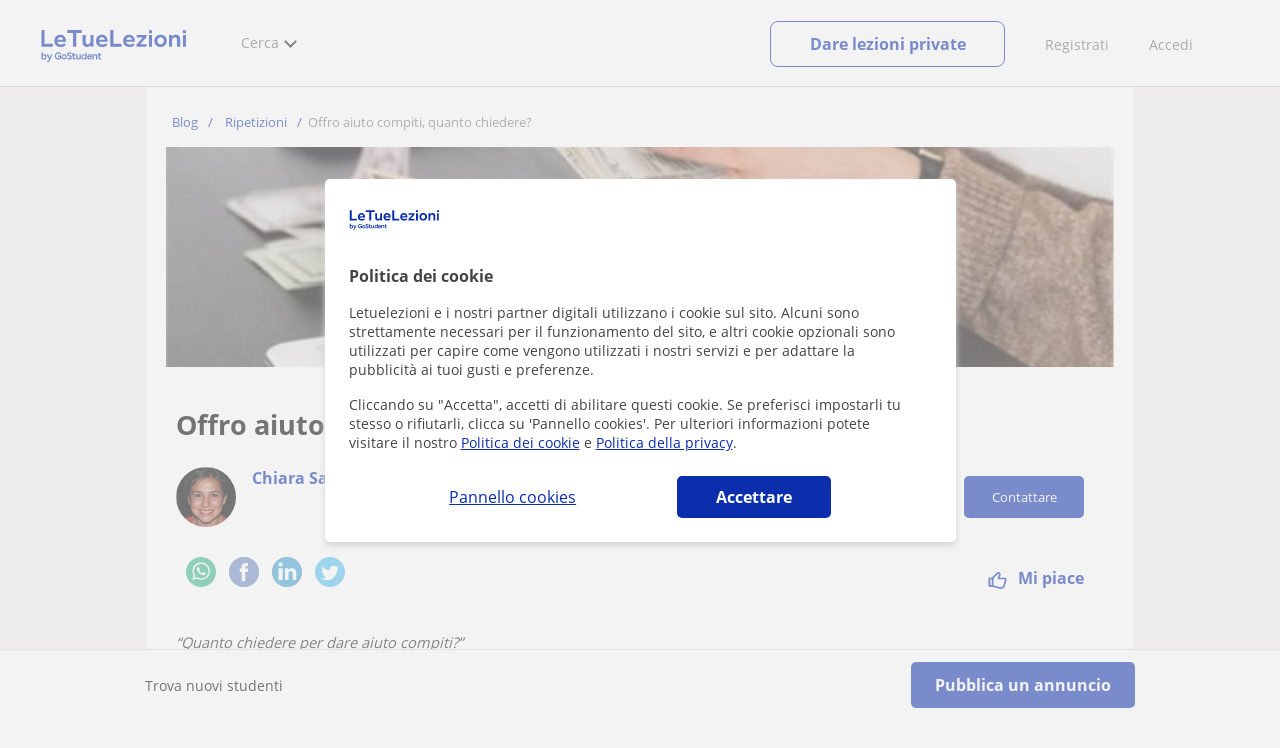

--- FILE ---
content_type: text/html; charset=utf-8
request_url: https://www.letuelezioni.it/blog/offro-aiuto-compiti-che-tariffe-proporre
body_size: 20425
content:


<!DOCTYPE html>
<html lang="it">
<head><meta http-equiv="Content-Type" content="text/html;utf-8" /><title>
	Offro aiuto compiti, quanto chiedere?
</title><meta name="viewport" content="width=device-width" /><meta name="robots" content="index,follow"/>
<meta name="Description" content="Cerco lavoro per aiuto compiti ma non so che tariffa stabilire per dare lezioni private. Trova qui alcuni consigli per decidere quanto chiedere"/>
<meta name="facebook-domain-verification" content="gmwjah5zs07dhwv38eclpvnv6guo8v"/>
<link rel="canonical" href="https://www.letuelezioni.it/blog/offro-aiuto-compiti-che-tariffe-proporre"/>
<meta property="og:title" content="Offro aiuto compiti, quanto chiedere?"/>
<meta property="og:description" content="Cerco lavoro per aiuto compiti ma non so che tariffa stabilire per dare lezioni private. Trova qui alcuni consigli per decidere quanto chiedere"/>
<meta property="og:type" content="website" /><meta property="og:url" content="https://www.letuelezioni.it/blog/offro-aiuto-compiti-che-tariffe-proporre"/>
<meta property="og:image" content="https://d131oejryywhj7.cloudfront.net/p/api/utils/dbph/U5wyXs1N3kiNB-Z-sl1OQY9RttQA8nbz0.jpg"/>
<link id="lnkcss" type="text/css" rel="stylesheet" href="https://d1reana485161v.cloudfront.net/tcit.min.css?v=2306" /><link rel="stylesheet" type="text/css" href="https://d1reana485161v.cloudfront.net/tc_list_articulos.min.css?v=2306"/>
<meta http-equiv="X-UA-Compatible" content="IE=edge" /><link rel="icon" type="image/png" href="https://d1reana485161v.cloudfront.net/i/favicon-italia.png">
</head>
<body id="body" class="desk footer2 country_it country_studentpass_active article_detail portalIT" data-portalid="12">
    
    <div id="pp"></div>
    <div id="wrapper" class="flex">
        <header id="header" class="header2 v3">
    <div class="shell-lg">
        <section class="header-web">
            <div id="logo">
                <a href="/" id="lnkhome" title="Lezioni private e ripetizioni">
                    <img src="https://d1reana485161v.cloudfront.net/i/logo_letuelezioni_v4.svg" id="imglogo" width="159" height="60" alt="Letuelezioni.it" />
                </a>
            </div>
            <div class="barra-vertical"></div>
            <div id="navcustom" class="navigation-web">
                <nav class="men">
                    <ul>
                        <li id="menuSearchers" class="menu menu-searchers">
                            <span class="menu-title">Cerca</span>
                            <div id="navmainsearchers" class="submenu lang_it">
                                <div class="submenu-title">
                                    <span class="submenu-title-txt dblock bold">Migliaia di annunci</span>
                                </div>
                                <div class="submenu-items ovhid">
                                    <ul class="col_l fl_l">
                                        <li id="li1">
                                            <a href="/insegnanti-private">
                                                <svg id="header_particulares" style="color:#A3A5AB;;fill:currentcolor" width="23px" height="23px" viewBox="0 0 22 16" xmlns="http://www.w3.org/2000/svg" ><path d='M19.3218891,11.5127559 C19.9517018,11.5127559 20.5147472,11.6667556 20.9046069,11.8964761 C21.2947223,12.1261965 21.4883731,12.4078471 21.4883731,12.6639164 L21.4883731,14.0708903 L18.9302387,14.0708903 L18.9302387,13.0315203 C18.9302387,12.5078702 18.6514021,12.0535455 18.2106355,11.6884997 C18.5337279,11.5815697 18.9148899,11.5127559 19.3218891,11.5127559 Z M15.0930372,11.2569425 C16.0464538,11.2569425 16.9008707,11.4700351 17.4992184,11.8084762 C18.097566,12.1469174 18.4186119,12.58487 18.4186119,13.0315203 L18.4186119,15.3499575 L11.7674624,15.3499575 L11.7674624,13.0315203 C11.7674624,12.58487 12.0885083,12.1469174 12.6866001,11.8084762 C13.2849478,11.4700351 14.1396205,11.2569425 15.0930372,11.2569425 Z M0.511671144,11.2569425 L12.6546235,11.2569425 C12.5781352,11.2940354 12.5026703,11.3283144 12.4307867,11.3689888 C11.818881,11.7151043 11.3783702,12.2113824 11.2796262,12.7918231 L0.511671144,12.7918231 L0.511671144,11.2569425 Z M3.58143241,10.7453156 L7.16282055,10.7453156 L7.16282055,8.95462152 L3.58143241,8.95462152 L3.58143241,10.7453156 Z M19.4418656,8.1871812 C20.1512363,8.1871812 20.7209328,8.75687773 20.7209328,9.46624839 C20.7209328,10.1756191 20.1512363,10.7453156 19.4418656,10.7453156 C18.7322391,10.7453156 18.1627984,10.1756191 18.1627984,9.46624839 C18.1627984,8.75687773 18.7322391,8.1871812 19.4418656,8.1871812 Z M15.0930372,7.41974088 C15.9436168,7.41974088 16.6279178,8.10378602 16.6279178,8.95462152 C16.6279178,9.8052012 15.9436168,10.4895021 15.0930372,10.4895021 C14.2422017,10.4895021 13.5581565,9.8052012 13.5581565,8.95462152 C13.5581565,8.10378602 14.2422017,7.41974088 15.0930372,7.41974088 Z M1.5349249,2.55928555 L16.3721043,2.55928555 L16.3721043,7.36371774 C16.0213841,7.08206715 15.5760129,6.90811401 15.0930372,6.90811401 C13.9656673,6.90811401 13.0465296,7.82750751 13.0465296,8.95462152 C13.0465296,9.72308509 13.4727148,10.3956186 14.1017601,10.7453156 L7.67444743,10.7453156 L7.67444743,8.69880808 C7.67649394,8.57422693 7.58874993,8.46627366 7.4664711,8.44299464 C7.45061067,8.44145976 7.43449442,8.44145976 7.41863399,8.44299464 L3.32561897,8.44299464 C3.18415414,8.44299464 3.06980553,8.55759906 3.06980553,8.69880808 L3.06980553,10.7453156 L1.5349249,10.7453156 L1.5349249,2.55928555 Z M0.511671144,2.04765867 L17.3953581,2.04765867 L17.3953581,0.512778038 L0.511671144,0.512778038 L0.511671144,2.04765867 Z M0.207764779,0.00115116047 C0.0854859548,0.0244301834 -0.00225805465,0.132383455 4.4266294e-05,0.256964599 L4.4266294e-05,2.30347211 C4.4266294e-05,2.44468113 0.114392873,2.55928555 0.255857705,2.55928555 L1.02329802,2.55928555 L1.02329802,10.7453156 L0.255857705,10.7453156 C0.114392873,10.7453156 4.4266294e-05,10.85992 4.4266294e-05,11.001129 L4.4266294e-05,13.0476365 C4.4266294e-05,13.1888456 0.114392873,13.30345 0.255857705,13.30345 L11.2558356,13.30345 L11.2558356,15.6057709 C11.2558356,15.7469799 11.3701842,15.8615844 11.511649,15.8615844 L18.6744253,15.8615844 C18.8156343,15.8615844 18.9302387,15.7469799 18.9302387,15.6057709 L18.9302387,14.5825172 L21.7441866,14.5825172 C21.8853956,14.5825172 22,14.4679127 22,14.3267037 L22,12.6639164 C22,12.1640569 21.6546519,11.7432438 21.1686063,11.4567328 C20.8910487,11.2935238 20.5577238,11.1745705 20.1931897,11.0970591 C20.8066303,10.8123387 21.2325597,10.1848283 21.2325597,9.46624839 C21.2325597,8.4803434 20.4277706,7.67555432 19.4418656,7.67555432 C18.4559606,7.67555432 17.6511715,8.4803434 17.6511715,9.46624839 C17.6511715,10.1600144 18.0466591,10.768083 18.6263324,11.0650824 C18.2863563,11.121873 17.9737523,11.2144774 17.6990087,11.3449423 C17.2132189,11.0804312 16.6174294,10.8965013 15.9564075,10.8092689 C16.6529875,10.4823394 17.1395447,9.77271289 17.1395447,8.95462152 C17.1395447,8.59852921 17.0446379,8.27134382 16.8837312,7.97920488 C16.8852661,7.96334444 16.8852661,7.9472282 16.8837312,7.93136776 L16.8837312,2.55928555 L17.6511715,2.55928555 C17.7923806,2.55928555 17.906985,2.44468113 17.906985,2.30347211 L17.906985,0.256964599 C17.906985,0.115755581 17.7923806,0.00115116047 17.6511715,0.00115116047 L0.255857705,0.00115116047 C0.239741458,-0.000383720158 0.223881025,-0.000383720158 0.207764779,0.00115116047 Z'></path></svg>
                                                Insegnanti privati
                                            </a>
                                        </li>
                                        <li id="li2">
                                            <a href="/online/">
                                                <svg id="header_online" style="color:#A3A5AB;;fill:currentcolor" width="17px" height="21px" viewBox="0 0 17 21" xmlns="http://www.w3.org/2000/svg" ><g id='wireframes' stroke='none' stroke-width='1' fill='none' fill-rule='evenodd'><g id='Header-' transform='translate(-168.000000, -193.000000)' fill='#A3A5AB'><g id='Group-20' transform='translate(145.000000, 61.000000)'><g id='Group-11' transform='translate(23.000000, 132.000000)'><g id='webcam'><path d='M8.5,16.3495305 C4.1741784,16.3495305 0.654460094,12.8298122 0.654460094,8.50399061 C0.654460094,4.17816901 4.1741784,0.654460094 8.5,0.654460094 C12.8258216,0.654460094 16.3455399,4.1741784 16.3455399,8.5 C16.3455399,12.8258216 12.8258216,16.3495305 8.5,16.3495305 Z M10.4633803,17.0039906 C11.9758216,17.0039906 13.2248826,18.1492958 13.3884977,19.6178404 L3.61150235,19.6178404 C3.77511737,18.1492958 5.0241784,17.0039906 6.53661972,17.0039906 L10.4633803,17.0039906 Z M17,8.5 C17,3.81502347 13.1889671,-5.68434189e-14 8.5,-5.68434189e-14 C3.81103286,-5.68434189e-14 0,3.81502347 0,8.5 C0,12.1593897 2.32652582,15.2880282 5.57488263,16.4812207 C4.0584507,16.9042254 2.94107981,18.2929577 2.94107981,19.9410798 L2.94107981,20.2683099 L14.0589202,20.2683099 L14.0589202,19.9410798 C14.0589202,18.2929577 12.9415493,16.9002347 11.4251174,16.4812207 C14.6774648,15.2880282 17,12.1633803 17,8.5 Z' id='Fill-1'></path><path d='M8.5,13.07723 C5.97394366,13.07723 3.92276995,11.0220657 3.92276995,8.5 C3.92276995,5.97793427 5.97394366,3.92276995 8.5,3.92276995 C11.0260563,3.92276995 13.07723,5.97793427 13.07723,8.5 C13.07723,11.0220657 11.0260563,13.07723 8.5,13.07723 M8.5,3.26830986 C5.61478873,3.26830986 3.26830986,5.61478873 3.26830986,8.5 C3.26830986,11.3852113 5.61478873,13.7316901 8.5,13.7316901 C11.3852113,13.7316901 13.7316901,11.3852113 13.7316901,8.5 C13.7316901,5.61478873 11.3852113,3.26830986 8.5,3.26830986' id='Fill-3'></path><path d='M8.5,11.4450704 C6.8758216,11.4450704 5.55892019,10.1241784 5.55892019,8.50399061 C5.55892019,6.88380282 6.87981221,5.5629108 8.5,5.5629108 C10.1201878,5.5629108 11.4410798,6.88380282 11.4410798,8.50399061 C11.4410798,10.1241784 10.1241784,11.4450704 8.5,11.4450704 M8.5,4.90446009 C6.51666667,4.90446009 4.90446009,6.51666667 4.90446009,8.5 C4.90446009,10.4833333 6.51666667,12.0955399 8.5,12.0955399 C10.4833333,12.0955399 12.0955399,10.4833333 12.0955399,8.5 C12.0955399,6.51666667 10.4833333,4.90446009 8.5,4.90446009' id='Fill-5'></path><path d='M8.5,6.54061033 C7.4185446,6.54061033 6.53661972,7.42253521 6.53661972,8.50399061 C6.53661972,8.68356808 6.6842723,8.83122066 6.86384977,8.83122066 C7.04342723,8.83122066 7.19107981,8.68356808 7.19107981,8.50399061 C7.19107981,7.78169014 7.77769953,7.19507042 8.5,7.19507042 C8.67957746,7.19507042 8.82723005,7.04741784 8.82723005,6.86784038 C8.82723005,6.6842723 8.67957746,6.54061033 8.5,6.54061033' id='Fill-7'></path><polygon id='Fill-9' points='8.17276995 18.6361502 8.82723005 18.6361502 8.82723005 17.9816901 8.17276995 17.9816901'></polygon><polygon id='Fill-11' points='9.48169014 18.6361502 10.1361502 18.6361502 10.1361502 17.9816901 9.48169014 17.9816901'></polygon><polygon id='Fill-12' points='6.86384977 18.6361502 7.51830986 18.6361502 7.51830986 17.9816901 6.86384977 17.9816901'></polygon></g></g></g></g></g></svg>
                                                Lezioni private online
                                            </a>
                                        </li>
                                        <li id="li3">
                                            <a href="/per-aziende/">
                                                <svg id="header_paraempresas" style="color:#A3A5AB;;fill:currentcolor" width="18px" height="16px" viewBox="-32 33.1 16.2 15" xmlns="http://www.w3.org/2000/svg" ><path d='M-17.6,35.6h1.9v12.5H-32V35.6h1.9V35h1.2v0.6h1.9v-1.2v-0.1c0-0.8,0.4-1.2,1.1-1.2h3.9c0.4,0,0.7,0.1,0.9,0.4s0.4,0.5,0.4,0.9v0.1v1.2h1.9V35h1.2V35.6z M-16.3,38.1v-1.9h-1.2v0.6h-1.2v-0.6h-10v0.6h-1.2v-0.6h-1.2v1.9H-16.3z M-16.3,47.5v-8.8h-15v8.8H-16.3z M-26.3,35.6h5v-1.2c0-0.5-0.2-0.7-0.7-0.7h-3.8c-0.4,0-0.5,0.2-0.5,0.7V35.6z'></path></svg>
                                                Lezioni per aziende
                                            </a>
                                        </li>
                                    </ul>
                                    <ul class="col_r fl_r">
                                        <li id="li4">
                                            <a href="/scuole/">
                                                <svg id="header_academia" style="color:#A3A5AB;;fill:currentcolor" width="24px" height="24px" viewBox="0 0 22 22" xmlns="http://www.w3.org/2000/svg" ><g id='wireframes' stroke='none' stroke-width='1' fill='none' fill-rule='evenodd'><g id='Header-' transform='translate(-165.000000, -283.000000)' fill='#A3A5AB'><g id='Group-20' transform='translate(145.000000, 61.000000)'><g id='Group-13' transform='translate(20.000000, 222.000000)'><g id='Academia'><path d='M11.28325,21.430275 L13.18675,21.430275 L13.18675,14.129525 L11.28325,14.129525 L11.28325,21.430275 Z M8.81325,21.430275 L10.71675,21.430275 L10.71675,14.129525 L8.81325,14.129525 L8.81325,21.430275 Z M11,5.181775 L15.70125,8.262275 L15.70125,12.126275 C15.70125,12.275525 15.83625,12.411275 15.9845,12.411275 L18.62275,12.411275 L18.62275,21.430275 L13.7535,21.430275 L13.7535,13.844525 C13.7535,13.695525 13.6185,13.559775 13.47,13.559775 L8.53,13.559775 C8.3815,13.559775 8.2465,13.695525 8.2465,13.844525 L8.2465,21.430275 L3.386,21.430275 L3.386,12.411275 L6.02425,12.411275 C6.17275,12.411275 6.30775,12.275525 6.30775,12.126275 L6.30775,8.262275 L11,5.181775 Z M11.28325,0.569775 L14.1695,0.569775 L14.1695,2.038775 L11.28325,2.038775 L11.28325,0.569775 Z M10.938,2.5e-05 C10.80825,0.008025 10.7135,0.154275 10.71675,0.285025 L10.71675,4.692025 L5.865,7.870525 C5.78775,7.923275 5.7395,8.016775 5.741,8.110775 L5.741,11.841275 L3.10275,11.841275 C2.9545,11.841275 2.8195,11.977025 2.8195,12.126275 L2.8195,21.430275 L0.28725,21.430275 C0.13775,21.427775 0,21.564525 0,21.715025 C0,21.865525 0.13775,22.002025 0.28725,22.000025 L21.71275,22.000025 C21.86225,22.002525 22,21.865525 22,21.715025 C22,21.564525 21.86225,21.428025 21.71275,21.430275 L19.1895,21.430275 L19.1895,12.126275 C19.1895,11.977025 19.0545,11.841275 18.90625,11.841275 L16.26775,11.841275 L16.26775,8.110775 C16.26775,8.015275 16.2155,7.921275 16.135,7.870525 L11.28325,4.683025 L11.28325,2.608775 L14.45275,2.608775 C14.60125,2.608775 14.73625,2.473025 14.73625,2.323775 L14.73625,0.285025 C14.73625,0.135775 14.60125,2.5e-05 14.45275,2.5e-05 L10.938,2.5e-05 Z' id='Fill-1'></path><path d='M11.0019,8.0103 C12.08315,8.0103 12.94715,8.88905 12.94715,9.96655 C12.94715,11.0553 12.08315,11.9328 11.0019,11.9328 C9.92065,11.9328 9.05665,11.0553 9.05665,9.96655 C9.05665,8.88905 9.92065,8.0103 11.0019,8.0103 M11.0019,7.44055 C9.61365,7.44055 8.49015,8.5808 8.49015,9.96655 C8.49015,11.36105 9.61365,12.50255 11.0019,12.50255 C12.39015,12.50255 13.51365,11.36105 13.51365,9.96655 C13.51365,8.5808 12.39015,7.44055 11.0019,7.44055' id='Fill-3'></path><path d='M10.9975,8.587275 C10.84125,8.589775 10.7165,8.719025 10.7185,8.876275 L10.7185,9.966525 C10.71875,10.123775 10.8455,10.251275 11.002,10.251275 L12.096,10.251275 C12.2525,10.254775 12.382,10.130025 12.3855,9.972775 C12.389,9.815275 12.26475,9.685025 12.10825,9.681525 C12.10425,9.681525 12.10025,9.681525 12.096,9.681525 L11.28525,9.681525 L11.28525,8.876275 C11.2875,8.718775 11.1625,8.589525 11.006,8.587275 C11.003,8.587275 11.00025,8.587275 10.9975,8.587275' id='Fill-4'></path><path d='M4.95075,15.991025 L6.8335,15.991025 L6.8335,14.097525 L4.95075,14.097525 L4.95075,15.991025 Z M4.6675,13.527775 C4.51125,13.527775 4.38425,13.655525 4.38425,13.812775 L4.38425,16.276025 C4.38425,16.433275 4.51125,16.560775 4.6675,16.560775 L7.117,16.560775 C7.2735,16.560775 7.40025,16.433275 7.40025,16.276025 L7.40025,13.812775 C7.40025,13.655525 7.2735,13.527775 7.117,13.527775 L4.6675,13.527775 Z' id='Fill-5'></path><path d='M4.95075,19.837275 L6.8335,19.837275 L6.8335,17.943775 L4.95075,17.943775 L4.95075,19.837275 Z M4.6675,17.374025 C4.51125,17.374025 4.38425,17.501525 4.38425,17.659025 L4.38425,20.122275 C4.38425,20.279525 4.51125,20.407025 4.6675,20.407025 L7.117,20.407025 C7.2735,20.407025 7.40025,20.279525 7.40025,20.122275 L7.40025,17.659025 C7.40025,17.501525 7.2735,17.374025 7.117,17.374025 L4.6675,17.374025 Z' id='Fill-6'></path><path d='M15.18025,15.991025 L17.053,15.991025 L17.053,14.097525 L15.18025,14.097525 L15.18025,15.991025 Z M14.89675,13.527775 C14.7405,13.527775 14.6135,13.655525 14.6135,13.812775 L14.6135,16.276025 C14.6135,16.433275 14.7405,16.560775 14.89675,16.560775 L17.33625,16.560775 C17.49275,16.560775 17.6195,16.433275 17.6195,16.276025 L17.6195,13.812775 C17.6195,13.655525 17.49275,13.527775 17.33625,13.527775 L14.89675,13.527775 Z' id='Fill-7'></path><path d='M15.18025,19.837275 L17.053,19.837275 L17.053,17.943775 L15.18025,17.943775 L15.18025,19.837275 Z M14.89675,17.374025 C14.7405,17.374025 14.6135,17.501525 14.6135,17.659025 L14.6135,20.122275 C14.6135,20.279525 14.7405,20.407025 14.89675,20.407025 L17.33625,20.407025 C17.49275,20.407025 17.6195,20.279525 17.6195,20.122275 L17.6195,17.659025 C17.6195,17.501525 17.49275,17.374025 17.33625,17.374025 L14.89675,17.374025 Z' id='Fill-8'></path></g></g></g></g></g></svg>
                                                <span>
                                                    Accademie e scuole
                                                </span>
                                            </a>
                                        </li>
                                        <li id="li5">
                                            <a href="/allieve-lezioni-private">
                                                <svg id="header_students" style="color:#A3A5AB;;fill:currentcolor" width="16px" height="21px" viewBox="0 0 16 21" xmlns="http://www.w3.org/2000/svg" ><g id='wireframes' stroke='none' stroke-width='1' fill='none' fill-rule='evenodd'><g id='Header-' transform='translate(-168.000000, -329.000000)' fill='#A3A5AB'><g id='Group-20' transform='translate(145.000000, 61.000000)'><g id='Group-14' transform='translate(23.000000, 268.000000)'><g id='alumno'><path d='M14.8399,19.7196364 C14.6469,19.9417273 14.3519,20.0639091 14.0095667,20.0639091 L1.72123333,20.0639091 C1.3789,20.0639091 1.0839,19.9417273 0.8909,19.7196364 C0.6979,19.4978636 0.626233333,19.1984545 0.689566667,18.8774091 L1.74156667,13.5249545 C1.88056667,12.8179545 2.63423333,12.2207273 3.3879,12.2207273 L6.0119,12.2207273 L7.5789,14.3974091 L6.66323333,16.8362727 L8.07856667,18.4462727 L9.53323333,16.7557727 L8.34323333,14.3891364 L10.1799,12.2210455 L12.3429,12.2210455 C13.0965667,12.2210455 13.8502333,12.8182727 13.9892333,13.5252727 L15.0412333,18.8777273 C15.1042333,19.1984545 15.0329,19.4975455 14.8399,19.7196364 Z M7.9969,15.1702727 L8.74823333,16.6650909 L8.07323333,17.4497273 L7.42023333,16.7067727 L7.9969,15.1702727 Z M15.6962333,18.7596818 L14.6442333,13.4072273 C14.4469,12.4020909 13.4145667,11.5843636 12.3429,11.5843636 L9.86156667,11.5843636 L7.9699,13.8170455 L6.36223333,11.5840455 L3.3879,11.5840455 C2.31623333,11.5840455 1.2839,12.4017727 1.08623333,13.4069091 L0.0342333333,18.7593636 C-0.0661,19.2700455 0.0559,19.7552727 0.3779,20.1256364 C0.6999,20.496 1.1769,20.6999545 1.72123333,20.6999545 L14.0095667,20.6999545 C14.5539,20.6999545 15.0309,20.496 15.3529,20.1256364 C15.6749,19.7552727 15.7969,19.2703636 15.6962333,18.7596818 Z' id='Fill-1'></path><path d='M2.44656667,3.13027273 L7.86523333,0.702863636 L13.2842333,3.12995455 L11.3202333,3.81213636 C10.4659,2.91772727 9.23556667,2.35168182 7.86523333,2.35168182 C6.4949,2.35168182 5.26456667,2.91772727 4.41023333,3.81213636 L2.44656667,3.13027273 Z M7.86523333,10.5929091 C5.65956667,10.5929091 3.86523333,8.88013636 3.86523333,6.77472727 C3.86523333,4.68681818 5.65956667,2.98836364 7.86523333,2.98836364 C10.0709,2.98836364 11.8652333,4.68681818 11.8652333,6.77472727 C11.8652333,8.88013636 10.0709,10.5929091 7.86523333,10.5929091 Z M3.19856667,6.77472727 C3.19856667,9.23109091 5.2919,11.2292727 7.86523333,11.2292727 C10.4385667,11.2292727 12.5319,9.23109091 12.5319,6.77472727 C12.5319,5.87459091 12.2452333,5.03745455 11.7559,4.33809091 L12.2035667,4.18281818 L12.1935667,4.20922727 C12.2072333,4.21431818 13.5735667,4.75554545 13.9795667,7.66531818 L14.6402333,7.581 C14.3325667,5.37790909 13.4965667,4.36768182 12.9425667,3.92636364 L15.0195667,3.20504545 L7.86523333,0 L0.7109,3.20472727 L3.97456667,4.33809091 C3.48523333,5.03745455 3.19856667,5.87459091 3.19856667,6.77472727 Z' id='Fill-3'></path></g></g></g></g></g></svg>
                                                <span>
                                                    Alunni per le tue lezioni
                                                </span>
                                            </a>
                                        </li>
                                        
                                    </ul>
                                </div>
                                <div class="submenu-items tb-vs"></div>
                            </div>
                        </li>
                        
                        
                        
                    </ul>
                </nav>
                <nav id="MenuLanding" class="men landing-custom-search">
                    <ul>
                        
                    </ul>
                </nav>
                <nav class="actions">
                    <ul class="ulactions">
                        <li class="menu menu-user">
                            <span class="menu-title">
                                <span class="mainbadge"><span class="gunm js-gunm-total" data-getunreadmsgs="1" data-gunm-api="https://www.tusclases.com/api_common/"></span></span>
                                <span class="nav-photouser dinline">
                                    <img data-iurl="https://d1reana485161v.cloudfront.net/i/avatar_blue-min.png" alt="Accedi" /></span>
                                <span id="menutucuenta" class="menu-titletxt dinline">Accedi</span>
                            </span>
                            <div class="submenu actionsmenu">
                                <ul class="ulactionsmenu">
                                    <li class="liuserinfo ovhid nodis">
                                        <div class="dvphoto fl_l"><a href="#" class="lnkchgphoto">Cambiare</a></div>
                                        <div class="dvbasicinfo fl_l">
                                            <span class="spheadername dblock bold"></span>
                                            <span class="spheaderstars dblock"></span>
                                            <span class="dblock"><a href="#" class="lnkheaderprofile">vedere profilo</a></span>
                                        </div>
                                    </li>
                                    <li class="lilogin">
                                        <a id="btnlogin" href="/login" class="btn green-btn btnlogin">Accedi</a>
                                        <div class="new-register">
                                            <span>Sei nuovo?</span>
                                            <button data-href="/signup/new.aspx?InnerOrigin=28" class="fl_r">registrarsi</button>
                                        </div>
                                    </li>
                                    
                                    <li class="limensajes subact disabled" data-to="-1">
                                        <button data-href="/area-riservata/messaging" class="apnolnk">
                                            <div class="dvmessages">
                                                <i class="svg">
                                                    <svg id="mail" style="color:#A3A5AB;fill:currentcolor" width="22px" height="23px" viewBox="0 0 512 512" xmlns="http://www.w3.org/2000/svg" ><path d='m64 128l0 256 384 0 0-256z m192 140l-163-124 326 0z m-176 100l0-214 115 88-68 77 2 2 79-70 48 37 48-37 79 70 2-2-68-77 115-88 0 214z'/></svg>
                                                </i>
                                                <div class="badge"><span class="gunm js-gnum-mesaages" data-getunreadmsgs="1" data-gunm-api="https://www.tusclases.com/api_common/"></span></div>
                                            </div>
                                            I tuoi messaggi</button></li>
                                    <li class="limensajes subact disabled" data-to="-1">
                                        <button data-href="/area-riservata/notifications" class="apnolnk">
                                            <div class="dvmessages dvnotificacines">
                                                <i class="svg">
                                                    <svg id="notifications" style="color:#A3A5AB;fill:currentcolor" width="21px" height="21px" viewBox="0 0 512 512" xmlns="http://www.w3.org/2000/svg" ><path d='m382 226c0-98-53-131-102-138 0-1 0-1 0-2 0-12-11-22-24-22-13 0-24 10-24 22 0 1 0 1 0 2-49 7-102 41-102 138 0 114-28 126-66 158l384 0c-38-32-66-44-66-158z m-275 142c9-9 17-18 23-32 12-25 17-59 17-110 0-46 13-80 37-101 23-19 52-23 72-23 20 0 49 4 72 23 24 21 37 54 37 101 0 84 15 117 40 142z m149 80c27 0 49-20 52-43l-103 0c2 23 24 43 51 43z'/></svg>
                                                </i>
                                                <div class="badge num"><span class="gunm js-gnum-notif" data-getunreadnotif="1"></span></div>
                                            </div>
                                            Le tue notifiche</button></li>
                                    <li class="liarea subact disabled" data-to="-1">
                                        <button data-href="/area-riservata/" class="apnolnk">
                                            <i class="svg">
                                                <svg id="icon-android-person" style="color:#A3A5AB;fill:currentcolor" width="20px" height="20px" viewBox="0 0 512 512" xmlns="http://www.w3.org/2000/svg" ><path xmlns='http://www.w3.org/2000/svg' d='m256 256c53 0 96-43 96-96 0-53-43-96-96-96-53 0-96 43-96 96 0 53 43 96 96 96z m0 48c-64 0-192 32-192 96l0 48 384 0 0-48c0-64-128-96-192-96z'></path></svg>
                                            </i>
                                            La tua zona personale
                                        </button>
                                    </li>
                                    
                                    
                                    <li class="lilogout subact disabled center" data-to="-1">
                                        <button data-href="/logout.aspx" class="apnolnk">Disconnettersi</button></li>
                                </ul>
                            </div>
                        </li>
                        <li class="nav-item"><a id="Anunciate" href="/inserisci-annuncio/" class="item-title">Registrati</a></li>
                        <li class="nav-item connectar_direct"><a href="/login" class="item-title">Accedi</a></li>

                        <li class="lipublish" style=""><a id="DarClasesBtn" class="sign-btn lnkcreateacc" href="/dare-lezioni-private" style="min-width: 185px; justify-content: center; display: flex;"><span id="DarClasesBtnTemplate" style="background-color: #0b2a9359; height: 16px; width: 100%;"></span></a></li>
                    </ul>
                </nav>
            </div>
        </section>
    </div>
    <input type="hidden" class="screenType" />
    <input type="hidden" id="hidtcom" value="Comunità" />
    <input type="hidden" id="hidtmas" value="Più" />
    <svg id="header_howitworks" style="color:#A3A5AB;display:none;fill:currentcolor" width="22px" height="22px" viewBox="0 0 512 512" xmlns="http://www.w3.org/2000/svg" ><path d='m256 48c-115 0-208 93-208 208 0 115 93 208 208 208 115 0 208-93 208-208 0-115-93-208-208-208z m0 399c-105 0-191-86-191-191 0-105 86-191 191-191 105 0 191 86 191 191 0 105-86 191-191 191z m4-301c-44 0-68 20-68 62l19 0c-1-30 15-46 48-46 23 0 42 16 42 40 0 15-8 27-19 38-23 20-29 36-30 64l19 0c1-26 0-31 23-53 15-14 26-28 26-50 0-35-27-55-60-55z m0 186c-9 0-17 8-17 17 0 9 8 17 17 17 10 0 17-7 17-17 0-9-7-17-17-17z'></path></svg>
    
</header>

        
        
        <div class="shell shellcontent">
            <div id="div_contenido">
                <div id="cph">
                    

    
<div id="divariadna"><ul id="ariadna" class="r5"><li itemscope itemtype="http://schema.org/Breadcrumb"><a href="/blog/" itemprop="url" title="Blog"><span itemprop="title">Blog</span></a></li><li itemscope itemtype="http://schema.org/Breadcrumb"><a href="/blog/ripetizioni/" itemprop="url"><span itemprop="title">Ripetizioni</span></a></li><li>Offro aiuto compiti, quanto chiedere?</li></ul></div>
<div id="artic" class="artic big">
    <div id="img_bckground" style="background:url(&#39;https://d131oejryywhj7.cloudfront.net/p/api/utils/dbph/U5wyXs1N3kiNB-Z-sl1OQY9RttQA8nbz0.jpg/900x333cut/&#39;)"></div>
    <div class="padd">
        <h1 id="title_article">Offro aiuto compiti, quanto chiedere?</h1>
        <div id="authorInfoHeader" class="authorInfoHeader">
            <div class="dvAuthorBasicInfo">
                <div id="authorPhoto" class="authorPhoto">
                    <img src="https://d131oejryywhj7.cloudfront.net/p/api/usuario/dup/jAQ22DWP2khDmKreAtZXT6YV2AGGkAoS0.jpg/120x120cut/?s=l&r=1" id="img_tutor" class="fleft" height="60" width="60" alt="Chiara" />
                    
                    
                </div>
                <a class='authorname' href="/insegnanti/chiara-sanna3916482.htm">Chiara Sanna</a>
            </div>
            <a class='btnContact' href="/insegnanti/chiara-sanna3916482.htm#contactform">Contattare</a>
        </div>
        <div class="head_bot">
            <div id="dvsnet" class="socialNetworks">
                <a href="https://api.whatsapp.com/send?text=https%3a%2f%2fwww.letuelezioni.it%2fblog%2foffro-aiuto-compiti-che-tariffe-proporre" id="lnkwhatsapptop" class="whats opa9" target="_blank" rel="nofollow external noopener noreferrer"></a>
                <a href="https://www.facebook.com/share.php?u=https%3a%2f%2fwww.letuelezioni.it%2fblog%2foffro-aiuto-compiti-che-tariffe-proporre" id="lnkfacebooktop" class="face opa9" target="_blank" rel="nofollow external noopener noreferrer"></a>
                <a href="https://www.linkedin.com/shareArticle?mini=true&url=https%3a%2f%2fwww.letuelezioni.it%2fblog%2foffro-aiuto-compiti-che-tariffe-proporre" id="lnklinkintop" class="lnki opa9" target="_blank" rel="nofollow external noopener noreferrer"></a>
                <a href="https://twitter.com/share?url=https%3a%2f%2fwww.letuelezioni.it%2fblog%2foffro-aiuto-compiti-che-tariffe-proporre" id="lnktwittertop" class="twit opa9" target="_blank" rel="nofollow external noopener noreferrer"></a>
                <!--<a id="linklnd" class="sprite lnklnd" target="_blank"></a><a id="linkfb" class="sprite lnkfb" target="_blank"></a><a id="linktwt" class="sprite lnktwt" target="_blank"></a>-->
            </div>
            <a id="alike" class="like fright hide-amp-version"><img class="thumbsUp" src="https://d1reana485161v.cloudfront.net/i/blog/icon-like.svg" /><b id="nMegustas"></b>Mi piace</a>
        </div>
        <div class="sharedbox socialNetworks">
            <a href="https://api.whatsapp.com/send?text=https%3a%2f%2fwww.letuelezioni.it%2fblog%2foffro-aiuto-compiti-che-tariffe-proporre" id="lnkwhatsappmid" class="whats opa9" target="_blank" rel="nofollow external noopener noreferrer"></a>
            <a href="https://www.facebook.com/share.php?u=https%3a%2f%2fwww.letuelezioni.it%2fblog%2foffro-aiuto-compiti-che-tariffe-proporre" id="lnkfacebookmid" class="face opa9" target="_blank" rel="nofollow external noopener noreferrer"></a>
            <a href="https://www.linkedin.com/shareArticle?mini=true&url=https%3a%2f%2fwww.letuelezioni.it%2fblog%2foffro-aiuto-compiti-che-tariffe-proporre" id="lnklinkinmid" class="lnki opa9" target="_blank" rel="nofollow external noopener noreferrer"></a>
            <a href="https://twitter.com/share?url=https%3a%2f%2fwww.letuelezioni.it%2fblog%2foffro-aiuto-compiti-che-tariffe-proporre" id="lnktwittermid" class="twit opa9" target="_blank" rel="nofollow external noopenener noreferrer"></a>
        </div>
        <div class="cl_b"></div>
        <div id="text_body" class="mg30"><p><em>“Quanto chiedere per dare aiuto compiti?”</em><br><em>“Dove posso pubblicare il mio annuncio per trovare studenti?”</em></p>
<p>Probabilmente, se stai leggendo questo articolo, è perché almeno una volta ti sei posto una di queste domande. E hai fatto bene! Capire quanto chiedere per <strong><a href="https://www.letuelezioni.it/dare-lezioni-private">dare lezioni di aiuto compiti</a></strong> è un passaggio fondamentale per avviare la tua attività di insegnante privato o tutor.</p>
<p style="text-align: left"><div class="contenttable">
<p class="bold fs15 mg10">
Quanto chiedere per dare aiuto compiti</p><ul>
<li>
<a href="#a">Criteri per capire come stabilire la tua tariffa</a></li><li>
<a href="#b">Tariffe per ripetizioni e aiuto compiti elementari</a></li><li>
<a href="#c">Tariffe per aiuto compiti alle medie</a></li><li>
<a href="#d">Come aggiungere valore al tuo servizio di aiuto compiti e chiedere di più</a></li><li>
<a href="#e">Fatti conoscere con gli annunci per ripetizioni e aiuto compiti</a></li></ul>
</div>
</p>
<p>Quando si decide di intraprendere la strada dell’insegnamento privato, che si tratti di ripetizioni o di aiuto compiti,una delle sfide principali è <strong>stabilire una tariffa equa e sostenibile</strong>.<br>Un prezzo troppo alto può scoraggiare studenti e genitori, mentre una cifra troppo bassa rischia di svalutare il tuo lavoro e le tue competenze.</p>
<p style="text-align: center"><a href="/allieve-lezioni-private/" class="btn green">Trova nuovi alunni</a></p>
<p>Per aiutarti a trovare il giusto equilibrio, noi di Letuelezioni abbiamo preparato una <strong>guida completa</strong> con tutti i criteri e le strategie per definire la tua tariffa ideale, e iniziare a guadagnare in modo consapevole e competitivo.</p>
<p><span style="font-size: 15.3333px"><div id="a"></div></span></p>
<h2>Criteri per capire quanto chiedere per dare lezioni di aiuto compiti</h2>
<p>Nel mondo delle <strong>ripetizioni personalizzate</strong>, le tariffe possono variare moltissimo: si va da 8 € l’ora fino a oltre 50 €, a seconda del livello scolastico, dell’esperienza del tutor e della zona geografica.&nbsp;</p>
<p style="text-align: center"><div class='youtube-video' data-video-id='FlbDRNtclu0'><img class='youtube-video-img' src='https://img.youtube.com/vi/FlbDRNtclu0/hqdefault.jpg' alt='Play Video' /><div class='play-button'>▶</div></div></p>
<p style="text-align: center"><em>L'<strong>insegnante privato</strong>, <a href="/insegnanti/carlo-cimmino-3103504.htm" target="_blank" rel="noopener">Carlo Cimmino</a>, ci spiega come ha stabilito le <strong>tariffe per le sue ripetizioni di matematica</strong>.</em></p>
<p>Come racconta Carlo Cimmino, insegnante privato di matematica, <em>“la differenza principale nelle tariffe dipende dal grado di difficoltà delle lezioni e dal tempo di preparazione richiesto per ogni studente”</em>.</p>
<p>Ecco quindi i principali fattori da considerare per stabilire la <a href="https://www.letuelezioni.it/prezzi-lezioni-private/"><strong>giusta tariffa per il tuo servizio</strong></a> di aiuto compiti:</p>
<ul>
<li>
<p><strong>Livello di istruzione dello studente.</strong><br>Gli studenti delle elementari richiedono un supporto diverso rispetto a quelli delle scuole medie o superiori. Maggiore è la complessità delle materie, maggiore può essere la tariffa.</p>
</li>
<li>
<p><strong>Formazione ed esperienza dell’insegnante.</strong><br>Se hai una laurea o una qualifica per l’insegnamento, puoi legittimamente chiedere una cifra più alta. I genitori apprezzano competenza e professionalità.</p>
</li>
<li>
<p><strong>Posizione geografica.</strong><br>Le tariffe variano molto in base alla città. A Milano o Roma, ad esempio, i prezzi per ripetizioni e aiuto compiti sono mediamente più alti rispetto a centri più piccoli. Anche il costo dei trasporti o il tempo di spostamento può influire.</p>
</li>
</ul>
<p>&#128073; <strong>Consiglio pratico:</strong> se lavori online, puoi ampliare il tuo pubblico e mantenere tariffe competitive indipendentemente dalla zona geografica.</p>
<p style="text-align: center"><a href="https://www.letuelezioni.it/"><img src="https://d131oejryywhj7.cloudfront.net/p/api/utils/dbph/E5qgXtRN3kiYauMEmQLnQI6Urn6jy92z0.jpg"></a></p>
<p><span style="font-size: 15.3333px"><div id="b"></div></span></p>
<h2>Tariffe per ripetizioni e aiuto compiti alle elementari</h2>
<p>Quando si tratta di aiuto compiti per bambini delle scuole elementari, le tariffe orarie sono generalmente più basse, ma possono comunque rappresentare un buon punto di partenza per chi inizia.</p>
<ul>
<li>Tutor non qualificato o studente universitario: 8 €–10 € / ora</li>
<li>Insegnante qualificato o laureato in Scienze della Formazione: 10 €–15 € / ora</li>
</ul>
<p>Se stai muovendo i primi passi, mantieni un prezzo competitivo: costruire un buon passaparola è molto più efficace di una tariffa alta che rischia di scoraggiare le famiglie.</p>
<blockquote>
<p>&#128161; <em>Ricorda:</em> i genitori cercano qualcuno di affidabile, empatico e capace di creare fiducia nei bambini. Anche un tutor alle prime armi può ottenere ottimi risultati se comunica professionalità e passione.</p>
</blockquote>
<p><span style="font-size: 15.3333px"><div id="c"></div></span></p>
<h2>Tariffe per aiuto compiti alle scuole medie</h2>
<p>Con l’aumentare del livello scolastico cresce anche la complessità dei compiti da svolgere. Gli studenti delle scuole medie iniziano a studiare materie più specifiche, e questo si riflette sul valore del tuo lavoro.</p>
<ul>
<li>
<p>Studente universitario o diplomando: 10 €–15 € / ora</p>
</li>
<li>
<p>Insegnante con esperienza o docente qualificato: 15 €–20 € / ora</p>
</li>
</ul>
<p>Se nella tua vita professionale insegni già la materia a scuola o hai esperienza in didattica, puoi aumentare ulteriormente la tariffa, arrivando anche a 25 € / ora.</p>
<p>In alternativa, puoi proporre pacchetti di lezioni (ad esempio 5 o 10 incontri) con un piccolo sconto: questo incentiva la continuità e ti assicura un guadagno stabile nel tempo.</p>
<p style="text-align: center"><span style="font-size: 11pt; font-family: Arial; background-color: transparent; vertical-align: baseline; white-space: pre-wrap">
<div>
    <div class="boxblog">
        <a href="/blog/aiuto-compiti-scienze-perche-dare-ripetizioni-bambini" id="lnkBlog" target="_blank">
            <img class="i-arrow" src="https://d1reana485161v.cloudfront.net/i/arrow_forward.svg" />
            <img id="imgBlog" class="i-blog" data-iurl="https://d131oejryywhj7.cloudfront.net/p/images/art_img/cf73866b-2976-4d8f-90bf-17e92ecfaa24.jpg/70x70cut/" />
            <div class="header">
                <span class="relacionado">
                    Articolo correlato</span>
                <span class="title">
                    Aiuto compiti per le scienze: perché dare ripetizioni per bambini</span>
            </div>
            <div id="litBody" class="litBody">In questo articolo ti spieghiamo perché iniziare fin da adesso a offrire aiuto compiti è sicuramente un’ottima occasione di crescita professionale e personale - soprattutto se sei alle prime armi.&nbs...</div>
        </a>
    </div>
</div>
</span></p>
<p><span style="font-size: 15.3333px"><div id="d"></div></span></p>
<h2>Come aggiungere valore al tuo servizio di aiuto compiti (e aumentare la tua tariffa)</h2>
<p>Vuoi chiedere di più per le tue lezioni di aiuto compiti? Allora devi offrire qualcosa che ti distingua dagli altri insegnanti privati.</p>
<p>Oltre all’esperienza e alla formazione, ci sono alcuni elementi che aumentano il valore percepito del tuo servizio:</p>
<ul>
<li>
<p><strong>Titolo di studio universitario.</strong> Una laurea triennale o magistrale rafforza la tua credibilità.</p>
</li>
<li>
<p><strong>Conoscenza di più lingue.</strong> L’inglese, ad esempio, è sempre più richiesto anche nei servizi di aiuto compiti.</p>
</li>
<li>
<p><strong>Competenze DSA (Disturbi Specifici dell’Apprendimento).</strong> Se sei formato per lavorare con studenti con dislessia, discalculia o altri DSA, puoi giustificare una tariffa più alta, in quanto offri un supporto personalizzato e specialistico.</p>
</li>
<li>
<p><strong>Esperienza documentata.</strong> Avere referenze, recensioni o anni di attività alle spalle aumenta il tuo valore sul mercato.</p>
</li>
</ul>
<blockquote>
<p><em>Più competenze e specializzazioni hai, più puoi differenziarti e costruire un’immagine professionale solida e riconoscibile.</em></p>
</blockquote>
<p style="text-align: center"><img src="https://d131oejryywhj7.cloudfront.net/p/api/utils/dbph/kS8kvNNN3kixGfIUO2kLSJ9BFoBTFu2P0.jpg"></p>
<p><span style="font-size: 15.3333px"><div id="e"></div></span></p>
<h2>Fatti conoscere con gli annunci per ripetizioni e aiuto compiti</h2>
<p>Una volta definita la tua tariffa, è il momento di farti conoscere e trovare studenti!</p>
<p>Il modo più semplice ed efficace è pubblicare i tuoi annunci sui <a href="https://www.letuelezioni.it/blog/migliori-siti-web-dare-lezioni-private-ripetizioni"><strong>portali specializzati in lezioni private</strong></a>, come Letuelezioni. Qui potrai creare un profilo dettagliato, scegliere le materie che insegni, indicare la tua disponibilità e, soprattutto, essere trovato facilmente da genitori e studenti che cercano aiuto compiti nella tua zona o online.</p>
<p>Non dimenticare di:</p>
<ul>
<li>inserire una descrizione chiara e accattivante del tuo servizio;</li>
<li>specificare il livello scolastico a cui ti rivolgi;</li>
<li>caricare una foto professionale;</li>
<li>raccogliere recensioni dagli studenti soddisfatti: sono il miglior biglietto da visita!</li>
</ul>
<p>Che aspetti?<br>Unisciti anche tu: centinaia di studenti stanno cercando proprio un insegnante come te!</p>
<p><a href="https://www.letuelezioni.it/dare-lezioni-private"><img style="display: block; margin-left: auto; margin-right: auto" src="https://d131oejryywhj7.cloudfront.net/p/api/utils/dbph/LBVkG9RN3khkvxNxxH6MQ5VDm8yvdz5v0.jpg"></a></p></div>

        

        
        <div id="linksBot" class="linksBot">
            <div id="dvsnet2">
                <span>Ti è piaciuto? Condividilo</span>
                <div class="socialNetworksBot socialNetworks">
                    <div>
                        <a href="https://api.whatsapp.com/send?text=https%3a%2f%2fwww.letuelezioni.it%2fblog%2foffro-aiuto-compiti-che-tariffe-proporre" id="lnkwhatsapp" class="whats opa9" target="_blank" rel="nofollow external noopener noreferrer"></a>
                        <a href="https://www.facebook.com/share.php?u=https%3a%2f%2fwww.letuelezioni.it%2fblog%2foffro-aiuto-compiti-che-tariffe-proporre" id="lnkfacebook" class="face opa9" target="_blank" rel="nofollow external noopener noreferrer"></a>
                        <a href="https://www.linkedin.com/shareArticle?mini=true&url=https%3a%2f%2fwww.letuelezioni.it%2fblog%2foffro-aiuto-compiti-che-tariffe-proporre" id="lnklinkin" class="lnki opa9" target="_blank" rel="nofollow external noopener noreferrer"></a>
                        <a href="https://twitter.com/share?url=https%3a%2f%2fwww.letuelezioni.it%2fblog%2foffro-aiuto-compiti-che-tariffe-proporre" id="lnktwitter" class="twit opa9" target="_blank" rel="nofollow external noopenener noreferrer"></a>
                    </div>
                </div>

            </div>
            <a id="alike2" class="like hide-amp-version"><img class="thumbsUp" src="https://d1reana485161v.cloudfront.net/i/blog/icon-like.svg" /><b id="nMegustasBot"></b>Mi piace</a>
        </div>
        <div class="cl_b"></div>
        <div class="separator"></div>
        <div id="infobot" class="infoBot authorInfo">
            <div id="authorPhotoBot" class="authorPhoto">
                <img src="https://d131oejryywhj7.cloudfront.net/p/api/usuario/dup/jAQ22DWP2khDmKreAtZXT6YV2AGGkAoS0.jpg/120x120cut/?s=l&r=1" id="img_tutor_bot" height="60" width="60" alt="Chiara" />
                
                
            </div>
            <div class="name-and-role">
                <div class="name">
                    <a class='authorname' href="/insegnanti/chiara-sanna3916482.htm">Chiara Sanna</a>
                </div>
                
            </div>
            <div class="bio"><span>Dopo la laurea in Filosofia ho proseguito i miei studi nell’ambito dell’Educazione Sociale e Pedagogia. Nel 2016 ho iniziato a lavorare anche come insegnante privata e comunicatrice per alcune testate cartacee e digitali.</span><a class='btnContact' href="/insegnanti/chiara-sanna3916482.htm#contactform">Contattare</a></div>
            <div class='tutorMats'>Lezioni private - <a href="/lezioni-private/catalano" title="Lezioni di Catalano">Catalano</a>, <a href="/lezioni-private/spagnolo" title="Lezioni di Spagnolo">Spagnolo</a>, <a href="/lezioni-private/inglese" title="Lezioni di Inglese">Inglese</a>, <a href="/lezioni-private/francese" title="Lezioni di Francese">Francese</a>, <a href="/lezioni-private/fotografia" title="Lezioni di Fotografia">Fotografia</a>, <a href="/lezioni-private/matematica" title="Lezioni di Matematica">Matematica</a>, <a href="/lezioni-private/tutte-le-lezioni" title="Lezioni di Tutte le lezioni">Tutte le lezioni</a>, <a href="/lezioni-private/esame-di-terza-media" title="Lezioni di Esame di terza media">Esame di terza media</a>, <a href="/lezioni-private/fisica" title="Lezioni di Fisica">Fisica</a>, <a href="/lezioni-private/storia" title="Lezioni di Storia">Storia</a>, <a href="/lezioni-private/latino" title="Lezioni di Latino">Latino</a> e  <a href="/lezioni-private/tedesco" title="Lezioni di Tedesco">Tedesco</a></div>
            <a class='btnContactMob' href="/insegnanti/chiara-sanna3916482.htm#contactform">Contattare</a> 
        </div>

        
    </div>
</div>



<div class="cl_b"></div>



<div class="tcp-sticky-bar stk_bottom  ">
    
<div class="wrapper">
    <div class="text">
        Trova nuovi studenti
        
    </div>
    <div class="button-wrapper">
        <p></p>
        <a href="/pubblicareannuncio/nuovo-professore" id="cta" class="tcp-button primary">
            
            Pubblica un annuncio</a>
    </div>
</div>

</div>

<script>
    function getOffsetTop(element) {
        var rect = element.getBoundingClientRect();
        var scrollTop = window.pageYOffset || document.documentElement.scrollTop;
        return rect.top + scrollTop;
    }

    function initializeStickyBar() {
        var stickyBar = document.querySelector('.tcp-sticky-bar');
        var footer = document.querySelector('.pie2');

        if (!footer) {
            footer = document.querySelector('#footerv3');
        }

        if (stickyBar && footer) {
            window.addEventListener('scroll', function () {
                var footerTop = getOffsetTop(footer);
                var windowHeight = window.innerHeight || document.documentElement.clientHeight;
                var scrollPos = window.scrollY || window.pageYOffset;

                if (scrollPos + windowHeight >= footerTop) {
                    stickyBar.classList.add('hide-sticky-bar');
                } else {
                    stickyBar.classList.remove('hide-sticky-bar');
                }
            });
        }
    }

    document.addEventListener('DOMContentLoaded', initializeStickyBar);
</script>




<div id="artic_conf">
    <input name="ctl00$m$articleviewcontent$hiid" type="hidden" id="hiid" class="hit_id forhit" value="a0a32e3a-015c-4a52-aed0-6bd5f9912c78" />
    <input type="hidden" class="hit_type forhit" value="5" />
    <input name="ctl00$m$articleviewcontent$hidOUid" type="hidden" id="hidOUid" value="830391" />
    <input name="ctl00$m$articleviewcontent$hidSt" type="hidden" id="hidSt" value="0" />
    
</div>
<script type="application/ld+json">{
  "@context": "https://schema.org",
  "@type": "BlogPosting",
  "headline": "Offro aiuto compiti, quanto chiedere?",
  "image": [
    "https://d131oejryywhj7.cloudfront.net/p/api/utils/dbph/U5wyXs1N3kiNB-Z-sl1OQY9RttQA8nbz0.jpg"
  ],
  "publisher": {
    "@type": "Organization",
    "name": "Letuelezioni"
  },
  "url": "https://www.letuelezioni.it/blog/offro-aiuto-compiti-che-tariffe-proporre",
  "datePublished": "2022-12-30T09:38:57.8000000Z",
  "dateModified": "2026-01-07T10:34:29.6490000Z",
  "description": "Cerco lavoro per aiuto compiti ma non so che tariffa stabilire per dare lezioni private. Trova qui alcuni consigli per decidere quanto chiedere",
  "author": {
    "@type": "Person",
    "name": "Tus Media"
  }
}</script>
<div id="banner_articulos_blog_placeholder"></div>
<input name="ctl00$m$articleviewcontent$hidden_show_banner_articulo_blog" type="hidden" id="hidden_show_banner_articulo_blog" />



                </div>
            </div>
        </div>
        <script>
            (function (i, s, o, g, a, m) {
                a = s.createElement(o), m = s.getElementsByTagName(o)[0];
                a.async = 1; a.src = g; m.parentNode.insertBefore(a, m)
            })(window, document, 'script', 'https://d1reana485161v.cloudfront.net/com_5jq.min.js?v=1044');
        </script>

        

<section class="tc">
<footer class="v3" id="footerv3">
    <div class="shell tc-wrapper">
        <div class="link-tree">
            <div class="logo">
                <a href="/" title="Lezioni private e ripetizioni">
                    <img data-iurl="https://d1reana485161v.cloudfront.net/i/logo_letuelezioni_v4.svg" srcset="https://d1reana485161v.cloudfront.net/i/logo_letuelezioni_v4.svg 1x, https://d1reana485161v.cloudfront.net/i/logo_letuelezioni_v4.svg 2x" width="159" height="60" alt="Letuelezioni.it" /></a>
            </div>
            <div class="lists">
                
                <div class="list">
                    <div class="tit">Termini e condizioni</div>
                    <a href="https://www.letuelezioni.it/blog/politica-sui-cookie">Politica sui cookies</a>
                    <span class='launchcookiepanel'>Impostazioni dei cookie</span>
                    <a href="/info/policy.aspx">Privacy</a>
                    <a href="/info/condizioniuso-inseganti.aspx">Condizioni uso insegnanti</a>
                    <a href="/info/condizioniuso-alunni.aspx">Condizioni uso studenti</a>
                    <a href=https://www.letuelezioni.it/sicurezza/>Sicurezza</a>     
                </div>
                <div class="list">
                    <div class="tit">Per saperne di più</div>
                    <a href="/aiuto/">Aiuto</a>
                    <a href="/come-funziona/">Come funziona</a>
                    <a href="/login">Accesso insegnanti</a>
                    <a href="/inserisci-annuncio/studente-cerca-lezioni">Accesso agli studenti</a>
                    <a href="/mision-vision/mision-vision.aspx" id="lnkmision">Mission e vision</a>
                    <a href="/international.aspx" id="lnkinternational">Letuelezioni nel mondo</a>
                    <a href="/press-room.aspx" id="lnkPressRoom">Ufficio stampa</a>
                    
                    <a href="/report-futuro-istruzione/2025/" id="lnkEducationReport">Report sul futuro dell'istruzione</a>                    
                </div>
                <div class="list">
                    <div class="tit">Registrati gratis</div>
                    <a href="/dare-lezioni-private">Dare lezioni private</a>
                    <a href="/allieve-lezioni-private">Studenti che cercano un insegnante</a>
                    <a href="/aziende/registro/" id="AltaCentros">Iscrizione scuole e centri</a>
                </div>
                <div class="list">
                    <div class="tit">Comunità</div>
                    <a href="/blog/">Novità e Blog</a>
                    <a href="/questions/">Domande e risposte</a>
                    
                </div>
                <div class="list">
                    <div id="corporateBlock">
                        <div class="tit">I nostri progetti</div>
                        <a href="https://www.classgap.com/it" target="_blank">Classgap</a>
                    </div>
                </div>
            </div>
        </div>
        <div id="block_opinions" class="opiniones">
            <span class="rating">Fantastiche <span class="score">9,5/10</span></span>
            <span class="stars_score"><span class="stars">★★★★★</span><span class="score">9,5/10</span></span>
            <span class="number">748899
                <a href="/recensioni/">
                    recensioni di alunni
                </a></span>
        </div>
        <div class="copyright">
            <div class="copy">&copy; 2007 - 2026 Letuelezioni.it</div>
            <div class="mapa">Mappa del sito: <a href="/mapaweb.aspx" id="link_webmap">Insegnanti privati</a></div>
        </div>
    </div>
</footer>
</section>
        
        <script>var resx = JSON.parse('{"higa":"Avevi giá indicato che ti piaceva :-)","racni":"Per poter eseguire questa azione é necessario che ti identifichi","seu":"Stai giá seguendo questo utente:-)","convierte_en_profesor":"Dare lezioni private","miv_encontrar":"Trova nuovi studenti","publica_un_anuncio":"Pubblica un annuncio","General_1":"/allieve-lezioni-private","PTA_1":"/inserisci-annuncio/studente-cerca-lezioni","PTA_Simple_30":"/inserisci-annuncio/insegnanti-privati?simple=27"}')</script>
        <input name="ctl00$afterjs" type="hidden" id="afterjs" value="https://d1reana485161v.cloudfront.net/tc_detalle_articulo.min.js?v=2092;https://d1reana485161v.cloudfront.net/tc_userdata.min.js?v=2092" />
        
        
        
        
        
        
        
        
        
        <input type="hidden" id="hid-cdn-global" value="https://d1reana485161v.cloudfront.net/" />
        <input type="hidden" id="cookiesPanelVersion" value="2" />
        <input name="ctl00$hidden_optimizely_cdn" type="hidden" id="hidden_optimizely_cdn" />
        <input name="ctl00$hidden_optimizely_is_active" type="hidden" id="hidden_optimizely_is_active" />
        <input name="ctl00$hidden_hotjar_is_active" type="hidden" id="hidden_hotjar_is_active" value="False" />
        <input name="ctl00$UserEventTrackingHitType" type="hidden" id="UserEventTrackingHitType" value="23" />
        
        
    </div>
    
    
    
    <input name="ctl00$hidden_load_hotjarV2" type="hidden" id="hidden_load_hotjarV2" value="False" />
    <input name="ctl00$hidden_raw_url" type="hidden" id="hidden_raw_url" />
    

<script>

    var queryStringParams = new URLSearchParams(window.location.search);
    var dontLoadAnalytics = queryStringParams.has('no_analytics');    
    function loadGoogleTagManager() {
        if (dontLoadAnalytics) {
            return;
        }                

       
        (function (w, d, s, l, i) {
            w[l] = w[l] || []; w[l].push({
                'gtm.start':
                    new Date().getTime(), event: 'gtm.js'
            }); var f = d.getElementsByTagName(s)[0],
                j = d.createElement(s), dl = l != 'dataLayer' ? '&l=' + l : ''; j.async = true; j.src =
                    'https://www.googletagmanager.com/gtm.js?id=' + i + dl; f.parentNode.insertBefore(j, f);
        })(window, document, 'script', 'dataLayer', 'GTM-TNGTP49');
        $("body").prepend('<noscript id="gtag_noscript"></noscript>');
        $('#gtag_noscript').prepend('<iframe src="https://www.googletagmanager.com/ns.html?id=GTM-TNGTP49" height="0" width="0" style="display:none;visibility:hidden"></iframe>');

        if ($('.analytics-event').length > 0) {
            $(".analytics-event").each(function (index) {
                sendEventToGoogleAnalytics4({ category: $(this).data('event') });
            });
        }

        if (queryStringParams.has('ga_event') && queryStringParams.get('ga_event') != '')
            sendEventToGoogleAnalytics4({ category: queryStringParams.get('ga_event'), externalSource: queryStringParams.get('source') });
                             
    }   
</script>
<input name="ctl00$Analysis1$Api_v2_Url" type="hidden" id="Api_v2_Url" value="https://api.tusclasesparticulares.com" />

</body>
</html>


--- FILE ---
content_type: text/html; charset=UTF-8
request_url: https://www.googletagmanager.com/ns.html?id=GTM-TNGTP49
body_size: 72
content:
<!DOCTYPE html>


<html lang=en>
<head>
  <meta charset=utf-8>
  <title>ns</title>
</head>
<body>
  

  

  
  

  

  

  

  

  

  

  

  

  

  

  

  

  

  







































<img height="1" width="1" style="border-style:none;" alt="" src="//www.googleadservices.com/pagead/conversion/802309565/?url=https%3A%2F%2Fwww.letuelezioni.it%2Fblog%2Foffro-aiuto-compiti-che-tariffe-proporre&amp;guid=ON&amp;script=0&amp;data="/>

<img height="1" width="1" style="border-style:none;" alt="" src="//www.googleadservices.com/pagead/conversion/771236509/?url=https%3A%2F%2Fwww.letuelezioni.it%2Fblog%2Foffro-aiuto-compiti-che-tariffe-proporre&amp;guid=ON&amp;script=0&amp;data="/>















































</body></html>


--- FILE ---
content_type: text/css
request_url: https://d1reana485161v.cloudfront.net/tc_list_articulos.min.css?v=2306
body_size: 6166
content:
.tcp-sticky-bar{position:fixed;left:0;width:100%!important;z-index:10;background:#fff;box-shadow:0 -3px 23px 0 rgba(44,106,165,.23);box-sizing:border-box;font-size:16px;color:#444;}.tcp-sticky-bar *{box-sizing:inherit;font-size:inherit;}.tcp-sticky-bar .tcp-button{padding:11px 45px;}.tcp-sticky-bar.stk_top{top:0;}.tcp-sticky-bar.stk_bottom{bottom:0;}.tcp-sticky-bar div.wrapper{max-width:1024px;margin:0 auto;padding:14px 20px;display:flex;justify-content:space-between;align-items:center;}.tcp-sticky-bar div.textAndWaves{display:flex;align-items:center;}.tcp-sticky-bar div.waves{width:13px;height:13px;margin-right:16px;}.tcp-sticky-bar div.waves div.wave{position:absolute;background:#008000;display:inline-block;border-radius:50%;}.tcp-sticky-bar div.waves div.wave.wave1{animation:grow1 2.5s infinite;animation-delay:.5s;background:#fbbc05;z-index:3;width:13px;height:13px;}.tcp-sticky-bar div.waves div.wave.wave2{animation:grow2 2.5s infinite;animation-delay:.5s;background:rgba(251,231,174,.8980392157);z-index:2;width:13px;height:13px;}.tcp-sticky-bar div.waves div.wave.wave3{animation:grow3 2.5s infinite;animation-delay:.5s;background:rgba(251,231,174,.4);z-index:1;width:13px;height:13px;}.tcp-sticky-bar .tcp-button{-webkit-appearance:none;display:inline-block;background:#444;color:#fff;border-radius:5px;padding:11px 45px;text-align:center;cursor:pointer;font-weight:bold;font-size:inherit;border:0;width:auto;margin:0;}.tcp-sticky-bar .tcp-button.primary{background:#93c01d;color:#fff;}.tcp-sticky-bar.blue-sticky{background:linear-gradient(90deg,#2764a5 0%,#2759e2 100%);color:#fff;}@media(max-width:767px){.tcp-sticky-bar.blue-sticky .wrapper{flex-direction:column;}.tcp-sticky-bar.blue-sticky .wrapper .text{display:inline-block;text-align:center;margin-bottom:16px;}.tcp-sticky-bar.blue-sticky .wrapper .text .button-wrapper .tcp-button{width:180px;}}.tcp-sticky-bar.hidden{display:none!important;}.tcp-sticky-bar.sticky-subjects{background-color:#5dc18b!important;position:fixed!important;left:50%;width:calc(100% - 28px)!important;transform:translateX(-50%);bottom:24px;border-radius:4px;}.tcp-sticky-bar.sticky-subjects .wrapper{display:flex!important;flex-direction:row!important;padding:14px!important;}.tcp-sticky-bar.sticky-subjects .wrapper .text{font-size:16px;font-weight:700;line-height:24px;color:#020922;}.tcp-sticky-bar.sticky-subjects .wrapper #cta{width:46px;height:46px;border-radius:4px!important;}.tcp-sticky-bar.sticky-subjects .wrapper .button-wrapper{width:unset!important;margin-top:0!important;}.tcp-sticky-bar.sticky-subjects .wrapper .button-wrapper img{top:6px!important;right:5px!important;}.tcp-sticky-bar.stickyIaTutor{height:62px;}@media(max-width:767px){.tcp-sticky-bar.stickyIaTutor{height:56px;}}.tcp-sticky-bar.stickyIaTutor #sticky_ia_tutor{width:984px;height:62px;margin:0 auto;display:flex;justify-content:space-between;align-items:center;}@media(max-width:767px){.tcp-sticky-bar.stickyIaTutor #sticky_ia_tutor{width:100%;height:56px;}}@media(max-width:767px){.tcp-sticky-bar.stickyIaTutor #sticky_ia_tutor .content-ia-tutor{margin-left:16px;}}.tcp-sticky-bar.stickyIaTutor #sticky_ia_tutor .content-ia-tutor p{margin-left:80px;color:#020922;font-size:14px;}.tcp-sticky-bar.stickyIaTutor #sticky_ia_tutor .content-ia-tutor img{position:absolute;top:-10px;width:68px;height:68px;}@media(max-width:767px){.tcp-sticky-bar.stickyIaTutor #sticky_ia_tutor .content-ia-tutor img{top:-6px;width:58px;height:58px;}}.tcp-sticky-bar.stickyIaTutor #sticky_ia_tutor .button_link{color:#fff;background-color:#0b2fac;padding:8px 14px;border-radius:4px;font-size:12px;display:flex;align-items:center;justify-content:center;border-bottom:0;font-weight:700;}@media(max-width:767px){.tcp-sticky-bar.stickyIaTutor #sticky_ia_tutor .button_link{margin-right:16px;padding:8px;}}.tcp-sticky-bar.stickyIaTutor #sticky_ia_tutor .button_link img{width:16px;height:16px;margin-right:8px;}.tcp-sticky-bar.stickyModalVideo .text{color:#0a243f;font-weight:bold;}.tcp-sticky-bar.stickyModalVideo .text:before{content:"";background:url(/i/id-profile-icon.svg) no-repeat center;padding:26px 32px;}.tcp-sticky-bar.stickyModalVideo .tcp-button{background-color:#0a243f;padding:12px 16px;}@media(max-width:767px){.tcp-sticky-bar{box-shadow:0 3px 10px 0 rgba(128,128,128,.5);}.tcp-sticky-bar.stickyModalVideo div.wrapper{height:100%;align-items:flex-start;}.tcp-sticky-bar.stickyModalVideo div.wrapper div.button-wrapper{width:auto;}.tcp-sticky-bar.stickyModalVideo div.wrapper div.text{display:block;font-size:12px;padding-right:16px;}.tcp-sticky-bar.stickyModalVideo div.wrapper div.text:before{display:block;float:left;}.tcp-sticky-bar.stickyModalVideo div.wrapper .tcp-button{font-size:12px;padding:12px 16px!important;width:max-content!important;}.tcp-sticky-bar div.wrapper{padding:20px;}.tcp-sticky-bar div.wrapper div.text{display:none;}.tcp-sticky-bar div.wrapper div.button-wrapper{width:100%;text-align:center;}.tcp-sticky-bar div.ComprarButtons{display:flex;justify-content:space-between;width:100%;padding:7px;}.tcp-sticky-bar div.ComprarButtons a.lnkComprar{box-sizing:border-box;border:2px solid #93c01d;border-radius:5px;width:47%;text-align:center;color:#93c01d;font-size:16px;font-weight:bold;display:flex;justify-content:center;align-items:center;padding:10px 0;}.tcp-sticky-bar div.ComprarButtons a.lnkComprar.blue{background-color:#fff;color:#0b2fac;border-color:#0b2fac;}.tcp-sticky-bar div.ComprarButtons a.lnkComprar img{margin-right:10px;}.tcp-sticky-bar div.waves{display:none;}}@media(max-width:376px){.tcp-sticky-bar div.wrapper div.button-wrapper .tcp-button{padding-right:10px;padding-left:10px;width:100%;}}@keyframes grow1{0%{transform:scale(1);}33%{transform:scale(1.25);}80%{transform:scale(1.25);}100%{transform:scale(1.1);opacity:0;}}@keyframes grow2{0%{transform:scale(1);}33%{transform:scale(1.5);}80%{transform:scale(1.5);}100%{transform:scale(1.5);opacity:0;}}@keyframes grow3{0%{transform:scale(1);}33%{transform:scale(1.75);}80%{transform:scale(2);}100%{transform:scale(2);opacity:0;}}@media(max-width:376px){.country_uk .tcp-sticky-bar.sticky-subjects .wrapper .text{font-size:14px!important;}}div.tcp-sticky-bar{position:fixed!important;box-shadow:none!important;border-top:1px solid #dadbe5;background:#fff!important;}div.tcp-sticky-bar.hide-sticky-bar{display:none!important;}div.tcp-sticky-bar .tcp-button{border-radius:5px!important;}div.tcp-sticky-bar .tcp-button.primary{background-color:#0b2fac!important;padding:12px 24px!important;color:#fff!important;font-size:16px!important;}div.tcp-sticky-bar .tcp-button.primary:hover{background-color:#071c67!important;}div.tcp-sticky-bar .wrapper{color:#000!important;font-size:14px!important;padding:12px 20px!important;max-width:1030px!important;}div.tcp-sticky-bar .wrapper .text{margin-bottom:0!important;color:#000!important;}div.tcp-sticky-bar .wrapper .text img{vertical-align:middle;width:auto!important;display:inline-block;}div.tcp-sticky-bar .wrapper .button-wrapper{justify-content:flex-end!important;}div.tcp-sticky-bar .wrapper .button-wrapper>p{margin:0;}@media(max-width:767px){div.tcp-sticky-bar .wrapper{padding:16px!important;font-size:16px!important;}div.tcp-sticky-bar .wrapper .button-wrapper{margin-top:18px!important;width:100%!important;}div.tcp-sticky-bar .wrapper .button-wrapper a.tcp-button.primary{width:100%!important;}}#div_contenido{position:relative;}.hideSticky{visibility:hidden;}.showSticky{visibility:visible;}.art{overflow-wrap:break-word;padding:20px 0;border-bottom:1px solid hsla(0,0%,84%,.37);margin-left:20px;}.art_big{margin-top:80px;}.art_big.feat{position:relative;margin-top:0;}.art_big.feat h2{position:absolute;bottom:4px;z-index:2;padding:10px;background:rgba(0,0,0,.5);width:calc(100% - 2px);box-sizing:border-box;left:1px;}.art_big.feat h2 a{font-size:20px;color:#fff;font-weight:400;border:0;}.art_big:first-of-type{margin-top:40px;}.art_big:last-child{margin-bottom:80px;}.art_big div.img{height:192px;overflow:hidden;background-size:cover!important;border:1px solid #eee;}.art_big h2{margin:15px 0;line-height:32px;}.art_big h2 a{font-size:25px;text-decoration:none;color:#333;font-weight:600;font-style:normal;}html .art_big div.text{overflow-wrap:break-word;height:124px;text-overflow:ellipsis;overflow:hidden;font-size:11pt;line-height:18pt;color:#555;}#listMostSeen,#listOtherTutors,#listtags{width:280px;margin-top:5px;box-sizing:border-box;}#listMostSeen .p,#listOtherTutors .p,.cposts .p{border-bottom:1px solid #f3f3f3;padding:5px 0 15px;margin:15px 0 15px 15px;word-wrap:break-word;}#listMostSeen a,#listMostSeen a:hover,#listOtherTutors a,#listOtherTutors a:hover{font-size:10.5pt;}#listMostSeen .art:last-child,#listOtherTutors .art:last-child{border-bottom:0;}.button_outline_blue,.button_outline_blue:hover{padding:10px 0;display:inline-block;font-size:12pt;text-decoration:none;border:0;}.button_outline_blue:hover,.inform_err:hover{cursor:pointer;}.tutorNameNDate{position:relative;top:-40px;left:45px;color:#8c8b8b;}.img_tutor{height:60px;width:60px;border-radius:50%;border:2px solid #fff;position:relative;top:-30px;left:35px;}.img_tutor img{border-radius:29px;width:60px;height:60px;}#listArticulos{width:645px;border-right:1px solid #e8e8e8;padding-right:21px;display:flex;flex-direction:column;}#listArticulos .new-post-btn{align-self:center;font-size:16px;color:#0b2fac;padding:16px 48px;border:1px solid #0b2fac;border-radius:8px;margin-top:40px;margin-bottom:-40px;font-weight:bold;}#listArticulos .new-post-btn:nth-of-type(1){margin-top:0;margin-bottom:0;}#listArticulos .new-post-btn:nth-of-type(2){margin-top:20px;margin-bottom:-40px;}.art_header{text-align:center;font-size:20pt;margin:10px 0 40px;font-weight:400;padding:0 20px;}.art_big div.text p{font-family:"Open Sans",arial,sans-serif!important;}.art_big h2 a:hover,.lnkfb:hover,.lnktwt:hover,.lnklnd:hover{border-bottom:0;}.text img,.text .sepblogger{display:none;}h4{margin:15px 15px 30px;font-size:11.5pt;border-bottom:1px solid #e8e8e8;padding-bottom:10px;color:#000;}.authorInfoHeader,.authorInfo{margin:24px 0 10px;color:#63788c;font-size:14px;overflow:auto;}.authorInfoHeader .authorPhoto,.authorInfo .authorPhoto{width:60px;height:60px;float:left;position:relative;}.authorInfoHeader .name,.authorInfoHeader .role,.authorInfoHeader .bio,.authorInfoHeader .tutorMats,.authorInfo .name,.authorInfo .role,.authorInfo .bio,.authorInfo .tutorMats{width:calc(100% - 76px);margin-left:76px;}.authorInfoHeader .tutorMats,.authorInfo .tutorMats{margin-top:16px;}.authorInfoHeader .tutorMats a,.authorInfo .tutorMats a{display:initial;padding:initial;margin:initial;font-size:14px;border-bottom:0;}.authorInfoHeader .ppluslogo,.authorInfo .ppluslogo{width:24px;height:24px;position:absolute;bottom:0;left:0;z-index:10;background-image:url(/i/blog/icon-profverificado.svg);display:block;}.authorInfoHeader .authorname,.authorInfo .authorname{color:#0b2fac;font-size:16px;font-weight:bold;border-bottom:0;}.authorInfoHeader .role,.authorInfo .role{font-size:14px;}.authorInfoHeader .starsval,.authorInfo .starsval{display:inline-block;margin-left:10px;}.authorInfoHeader .starsval span.p_stars,.authorInfo .starsval span.p_stars{background-size:auto;background-image:url(/i/t_s34.png);}.authorInfoHeader .starsval span.p_stars.star_y,.authorInfo .starsval span.p_stars.star_y{background-position:-265px -49px;}.authorInfoHeader .starsval span.p_stars.star_m,.authorInfo .starsval span.p_stars.star_m{background-position:-284px -49px;}.authorInfoHeader .starsval span.p_stars.star_g,.authorInfo .starsval span.p_stars.star_g{background-position:-303px -49px;}.authorInfoHeader .starsval .spr-com.p_stars,.authorInfo .starsval .spr-com.p_stars{background-size:auto;height:14px;width:14px;margin-right:3px;}.authorInfoHeader .starsval .nval,.authorInfo .starsval .nval{font-size:12px;color:#63788c;font-weight:normal;}.authorInfoHeader .bio,.authorInfo .bio{margin-top:9px;}.authorInfoHeader .bio span,.authorInfo .bio span{display:inline-block;width:calc(100% - 120px);vertical-align:middle;box-sizing:border-box;padding-right:24px;}.authorInfoHeader .dvAuthorBasicInfo,.authorInfo .dvAuthorBasicInfo{display:flex;gap:16px;box-sizing:border-box;}.authorInfoHeader .authorbasicInfo,.authorInfo .authorbasicInfo{display:inline-block;}.authorInfoHeader .btnContact,.authorInfoHeader .btnContactMob,.authorInfo .btnContact,.authorInfo .btnContactMob{color:#fff;background-color:#0b2fac;border-radius:5px;padding:12px 16px;display:inline-block;width:120px;box-sizing:border-box;vertical-align:middle;word-wrap:break-word;text-align:center;border-bottom:0;}.authorInfoHeader .btnContact:hover,.authorInfoHeader .btnContactMob:hover,.authorInfo .btnContact:hover,.authorInfo .btnContactMob:hover{border-bottom:0;}.authorInfoHeader .btnContactMob,.authorInfo .btnContactMob{display:none;}.authorInfoHeader{display:flex;align-items:center;justify-content:space-between;gap:16px;}.authorInfoHeader .authorname{margin-left:16px;}#img_tutor,#img_tutor_bot{border-radius:50%;width:60px;height:60px;}#img_tutor img,#img_tutor_bot img{border-radius:50%;}#publicado_por{display:inline-block;padding-top:23px;margin-left:20px;color:#777;vertical-align:top;}#title_article{font-size:20pt;color:#000;font-weight:600;word-wrap:break-word;}.lnkfb,.lnktwt,.lnklnd{height:21px;width:22px;display:inline-block;cursor:pointer;border-radius:3px;margin:0 5px;}.lnkfb{background-position:-81px -613px;}.lnktwt{background-position:-135px -614px;}.lnklnd{background-position:-244px -614px;}.socialNetworks{display:inline-block;vertical-align:middle;}.like{padding:10px;color:#0b2fac;font-size:16px;border-radius:5px;font-weight:700;display:inline-block;margin-top:25px;}.like:hover{color:#0b2fac;border-bottom:0;cursor:pointer;font-size:16px;}.imgpost50{height:50px;width:50px;float:left;margin-right:20px;background-color:#eee;background-size:cover;}html #text_body,html #text_body p,html #text_body pre,html #text_body font{font-family:"Open Sans",arial,sans-serif;font-size:11pt;line-height:20pt;word-wrap:break-word;white-space:normal;}#artic .boxtutors{background:#eef3f8;padding:30px 0;text-align:center;margin:50px -30px;}#artic .boxtutors.norelated{margin-right:-50px;}#artic .boxtutors a{border-bottom:0;}#artic .boxtutors .title{text-align:center;color:#5b5959;font-size:16px;font-weight:bold;padding-bottom:28px;}#artic .boxtutors .box{padding:0;height:73px;width:255px;background:#fff;border-radius:12px;box-shadow:0 1px 3px 0 rgba(0,0,0,.12),0 1px 2px 0 rgba(0,0,0,.24);display:inline-block;margin:0 32px;text-align:left;}#artic .boxtutors .box .fotoperfil{display:inline-block;}#artic .boxtutors .box .fotoperfil img,#artic .boxtutors .box .fotoperfil amp-img{box-shadow:0 1px 3px 0 rgba(0,0,0,.12),0 1px 2px 0 rgba(0,0,0,.24);border-radius:12px;display:inline-block;margin:0;vertical-align:middle;width:97px;height:73px!important;}#artic .boxtutors .box .fotoperfil .pplusinsignia.spr-progconf.sprinsphoto{display:inline-block;height:28px;width:28px;background-position:-214px -1120px;vertical-align:middle;margin:0 0 0 -17px;position:relative;background-image:url(/i/spr_progconf.png);background-size:auto;}#artic .boxtutors .box .info{display:inline-block;line-height:20px;vertical-align:middle;margin:0 0 0 8px;width:calc(100% - 138px);}#artic .boxtutors .box .info .name{font-size:14px;color:#5b5959;font-weight:600;text-overflow:ellipsis;overflow:hidden;white-space:nowrap;display:block;}#artic .boxtutors .box .info .name .authorname{color:#0b2fac;}#artic .boxtutors .box .info .clasegratis{color:#008000;font-size:13px;display:block;font-weight:600;}#artic .boxtutors .box .info .nval{font-size:11px;color:#ccc;margin-left:5px;top:-2px;position:relative;}#artic .boxtutors .box .info .spr-com.star_y{background-position:-419px -2141px;}#artic .boxtutors .box .info .spr-com.star_m{background-position:-434px -2141px;}#artic .boxtutors .box .info .spr-com.p_stars{width:11px;height:11px;margin-right:2px;background-image:url(/i/t_s32.png);background-size:auto;}#artic .boxblog{box-shadow:0 1px 3px 0 rgba(0,0,0,.12),0 1px 2px 0 rgba(0,0,0,.24);border-radius:12px;height:210px;width:400px;margin:50px auto;padding:15px 25px;overflow:hidden;box-sizing:border-box;}#artic .boxblog #lnkBlog p{margin-top:10px;}#artic .boxblog .i-arrow{height:16px;width:16px;float:right;transform:rotate(-45deg);overflow:initial!important;}#artic .boxblog a{color:#4a4a4a;border-bottom-style:none;}#artic .boxblog .i-blog{box-shadow:0 1px 3px 0 rgba(0,0,0,.12),0 1px 2px 0 rgba(0,0,0,.24);border-radius:50%;width:70px;height:70px;}#artic .boxblog amp-img.i-blog{float:left;}#artic .boxblog .header{display:inline-block;width:70%;margin:15px 0 0 10px;vertical-align:top;line-height:30px;}#artic .boxblog .header .relacionado{color:#0b2fac;font-style:italic;margin-left:2px;}#artic .boxblog .header .title{font-weight:bold;display:block;font-size:16px;text-overflow:ellipsis;overflow:hidden;white-space:nowrap;}#artic .boxblog .litBody{height:84px;overflow:hidden;}html #text_body p{margin-top:25px;}html #text_body table{border-spacing:0;border-collapse:collapse;display:table;margin-left:auto;margin-right:auto;width:100%!important;}html #text_body table tr td{border:1px solid #ccc;padding:10px;vertical-align:baseline;}html #text_body a{font-family:"Open Sans",arial,sans-serif;font-size:11.5pt;text-decoration:none;border-bottom:1px dotted;}html #text_body h2{font-size:1.3em;font-weight:bold;}html #text_body h2 a{font-size:29px;}html #text_body h3{font-size:16pt;font-weight:600;color:#000;}html #text_body h3 span{font-size:inherit!important;}html #text_body img:not(.youtube-video-img){max-width:500px!important;height:auto!important;margin:10px auto;}html #text_body a img{margin-bottom:-5px;}html #text_body blockquote{display:block;max-width:80%;margin:0 auto;}html #text_body blockquote p{font-size:19pt!important;margin:40px auto;border-bottom:3px solid #9ed1f8;padding:20px 0;color:#666;line-height:27pt!important;display:inline-block;max-width:100%;}html #text_body ul,html #text_body ol{padding-left:40px;margin:20px 0;}html #text_body ul li,html #text_body ol li{margin-bottom:10px;padding-left:10px;}html #text_body a.btn.green,html #text_body a.btn.green:hover,html #text_body a.btn.green:visited{font-size:18px;padding:8px 25px;line-height:28pt;min-width:250px;box-sizing:border-box;height:auto;display:inline-block;}html #text_body a.btn.green.download-pdf,html #text_body a.btn.green:hover.download-pdf,html #text_body a.btn.green:visited.download-pdf{min-width:unset;}html #text_body a.btn.green.download-pdf img,html #text_body a.btn.green:hover.download-pdf img,html #text_body a.btn.green:visited.download-pdf img{margin:0;margin-right:8px;width:24px;height:auto!important;vertical-align:middle;}html #text_body .youtube-video{position:relative;cursor:pointer;width:560px;height:318px;overflow:hidden;border-style:ridge;margin:0 auto;margin-bottom:18px;}@media(max-width:767px){html #text_body .youtube-video{width:100%;box-sizing:border-box;}}html #text_body .youtube-video img{position:absolute;top:0;left:0;width:100%;height:100%;object-fit:cover;margin:0;}html #text_body .youtube-video .play-button{position:absolute;top:50%;left:50%;transform:translate(-50%,-50%);color:#fff;font-size:20px;background-color:#f00;padding:10px 15px;border-radius:50%;}html .internal #text_body p{margin:12px 0 0;}.padd-col{width:100%;}.linksBot{display:block;margin:10px auto;width:100%;text-align:center;}.linksBot #dvsnet2 span{padding-top:35px;display:block;}.linksBot #dvsnet2 .socialNetworksBot{padding-top:0;margin-top:15px;display:block;}.linksBot b,.like b,.likeDis b{margin-right:5px;font-weight:100;}img.thumbsUp{height:17px;width:21px;display:inline-block;vertical-align:bottom;margin-right:5px;}.tagsBot{display:inline-block;margin-top:30px;width:100%;}.tags{display:inline-block;background-image:url(/i/articleSprite.png);height:17px;width:21px;background-size:31px;background-position:-3px 19px;}#tags{display:inline-block;margin-left:10px;color:#a09e9e;vertical-align:top;max-width:500px;}.inform_err,.inform_err:hover{border-bottom:1px solid #c1bfbf;color:#c1bfbf;float:right;}.separator{width:100%;height:1px;background-color:#e4e4e4;margin:35px 0;}#tutorName{font-weight:bold;}#tutorName a{font-weight:400;}.followMe,.followMeDis{padding:10px;background-color:#e77bad;color:#fff;border-radius:5px;font-weight:600;}.followMe:hover,.followMeDis:hover{border-bottom:0;color:#fff;cursor:pointer;}.followMeDis{background-color:#909090;}.followMeDis:hover{cursor:default;}.infoBot{display:inline-block;width:98%;}.infoBot .fright{display:inline-block;margin-top:40px;}#see_profile a{border-bottom:1px solid #0b2fac;}.likeDis{padding:10px;color:blue_scale2;font-size:15px;border-radius:5px;font-weight:700;display:inline-block;margin-top:25px;}.likeDis:hover{font-size:15px;border-bottom:0;cursor:default;}h4{margin:15px 15px 30px;font-size:11.5pt;border-bottom:1px solid #e8e8e8;padding-bottom:10px;}.cposts{color:#808080;margin-left:15px;margin-bottom:80px;}.cposts .p:last-child,.cposts .p a:hover{border-bottom:0;}.cposts a,.cposts a:hover{font-size:10.5pt;}.colright{width:280px;padding:20px 0 0;}.colright h1{width:90%;margin-left:15px;}.col_left{width:658px;border-right:1px solid #eee;}#img_bckground{width:632px;height:192px;background-size:cover!important;background-position:50% 50%!important;box-sizing:border-box;}.artic.big #img_bckground{width:100%;min-height:220px;background-size:cover!important;background-position:50% 50%!important;box-sizing:border-box;}.artic .appslink{padding:24px 0 13px 0;margin:0 auto;width:100%;text-align:center;}.artic .appslink a:first-child{margin-right:10px;}.artic .appslink img{margin-top:0!important;width:auto!important;height:auto!important;}.padd{padding:40px 30px 30px 10px;}.defPhoto.spr_parrilla.fotoparr{position:initial;background-size:426px;background-position:-197px -48px;border-radius:0;height:60px;width:60px;margin:15px 0 10px;}.tg{display:inline-block;}.tg a{color:#888;font-weight:normal;display:inline-block;padding:4px 7px;border:1px solid #888;background:#fff;box-sizing:border-box;border-radius:8px;font-size:12px;margin-right:10px;}.separator:before,.separator:after{display:none;}#group_link{background-color:rgba(103,148,193,.17);padding:20px 15px;border:1px solid #ccc;}#group_link p{margin-top:0;}#group_link ul.post_list{margin:25px 0 10px;padding-left:40px;}#group_link ul.post_list li{margin-top:10px;font-size:15px;color:#333;padding-left:10px;margin-left:0;}#group_link ul.post_list li a,#group_link ul.post_list li a:hover{font-size:15px;}.head_bot{float:left;margin-left:10px;padding-top:20px;width:100%;}.head_bot .socialNetworks{padding-top:0;}.head_bot .like{margin-top:0;float:right;}.amp-version .hide-amp-version{display:none;}.ta_justify{text-align:justify;}.ta_left{text-align:left;}.ta_right{text-align:right;}.ta_center{text-align:center;}.td_underline{text-decoration:underline;}.fs_14pt{font-size:14pt;}.ls_disc{list-style-type:disc;}.ls_square{list-style-type:square;}.ls_decimal{list-style-type:decimal;}.ls_none{list-style-type:none;}#text_body .contenttable{border:1px solid #ccc;background:rgba(103,148,193,.17);padding:10px 15px;max-width:420px;margin-top:20px;}#text_body .contenttable ul{padding-left:30px;}#text_body .contenttable ul li{padding-left:10px;list-style:decimal;font-weight:600;}#text_body .contenttable ul li a,#text_body .contenttable ul li a:hover{font-weight:normal;border-bottom:0;}.socialNetworks a{display:inline-block;float:none;height:30px;width:30px;margin:0 5px;border:0;background-size:100%;background-position:center;background-repeat:no-repeat;}.socialNetworks a.whats{background-image:url(/i/whatsapp.svg);}#dvsnet.socialNetworks a.whats,.socialNetworksBot.socialNetworks a.whats{margin-left:0;}.socialNetworks a.face{background-image:url(/i/facebook.svg);}.socialNetworks a.lnki{background-image:url(/i/linkedin.svg);}.socialNetworks a.twit{background-image:url(/i/twitter.svg);}.sharedbox{text-align:center;width:45px;height:156px;margin-right:0;box-shadow:0 0 1px 1px rgba(0,0,0,.15);background-color:#fff;position:fixed;left:-55px;top:9%;left:calc(50% - 580px);padding:5px 2px;display:none;}.sharedbox a{margin:3px 5px;}.sharedbox .whats{margin-left:5px;}.sharedbox .mai{margin-right:5px;}.linksBot{text-align:center;}.linksBot .span{margin-right:0;}@media(max-width:680px){html #text_body,html #text_body p,html #text_body pre,html #text_body font{font-size:11.5pt;line-height:20pt;}.authorInfoHeader .starsval,.authorInfo .starsval{display:block;margin-left:0;margin-top:9px;}.authorInfoHeader,.authorname{font-size:14px;}.authorInfoHeader .authorname,.authorname .authorname{font-size:14px;margin-left:0;}.authorInfoHeader .btnContact,.authorname .btnContact{font-size:14px;width:auto;padding:12px 16px;}.authorInfoHeader .btnContactMob,.authorname .btnContactMob{display:block;}.authorInfo #authorPhotoBot{float:none;display:inline-block;vertical-align:top;}.authorInfo #authorPhotoBot,.authorInfo #authorPhotoBot #img_tutor_bot{width:75px;height:75px;}.authorInfo .name-and-role{display:inline-block;white-space:nowrap;}.authorInfo .name{width:calc(100% - 96px);margin-left:16px;display:inline-block;}.authorInfo .role{margin-left:16px;}.authorInfo .bio{margin:24px 0;font-size:14px;width:100%;display:block;}.authorInfo .bio span{display:block;width:100%;padding:0;}.authorInfo .bio .btnContact{display:none;}.authorInfo .tutorMats{margin:24px 0 0;}.authorInfo .btnContactMob{display:block;width:176px;height:56px;font-size:16px;line-height:31px;margin:36px auto 10px;}.tutorNameNDate{display:none;}.button_outline_blue,.button_outline_blue:hover{display:block;text-align:right;padding:10px;}.art_big div.text{margin-top:15px;}#listMostSeen,listOtherTutors{width:auto;background-color:#f4f4f4;padding:5px;box-sizing:border-box;}#listArticulos{padding:0;border:0;}html #text_body{margin-top:80px;}html #text_body h3{margin:10px 3px 0;}.art_big{margin-top:60px;padding:0 10px;}.art_big h2{margin:-10px 0 0;}.art_header{text-align:center;font-size:23px;max-width:90%;margin:30px auto 0;font-weight:100;color:#000;}.art_big div.img{height:154px;}#img_bckground,.col_left,#listArticulos{width:100%;}#img_bckground{border-bottom:1px solid #e8e8e8;}#text_body{position:relative;}#tags{max-width:80%;}html .footer2 #div_contenido{padding-bottom:0;}.padd{padding:30px 10px 14px;}.padd .padd-col{width:100%;}.padd .padd-col img{float:initial;}.padd .padd-col p{float:initial;}#publicado_por{max-width:250px;padding-top:16px;font-size:13px;margin-left:12px;line-height:50px;}.bot_info{max-width:calc(100% - 80px);padding-top:7px;}.bot_info a{display:inline-block;padding:0 4px;border:0;}.col_left{border-right:0;}.col_left,.colright{width:100%;float:none;}.colright{box-sizing:border-box;padding:10px;background-color:#f4f4f4;}.colright .cposts,.colright h4,.colright .cposts .p{margin-left:0;}html #text_body img:not(.youtube-video-img){max-width:100%!important;margin:20px auto;}#text_body p{margin:25px 0 5px;}#listtags{width:auto;margin:50px 0;}#listtags>div{padding:0 12px;}#listtags>div .tg a{margin:5px;font-size:14px;}.like{float:none;font-weight:normal;margin-top:24px;border-bottom:0;}.head_bot .like{display:none;}.socialNetworks{margin-right:0;}.socialNetworks a{margin:0 5px;}.art_big.feat h2{bottom:21px;padding:10px;width:calc(100% - 22px);left:11px;line-height:22px;}.art_big.feat h2 a{font-size:18px;}a.btn.green,a.btn.green:hover,a.btn.green:visited{line-height:25pt;margin-bottom:20px;}#title_article{margin-left:0;}#artic .boxtutors{padding:18px 40px;margin:0 -10px;}#artic .boxtutors .title{padding:0;}#artic .boxtutors .box{margin:18px 0 0;}#artic .boxtutors .box .fotoperfil .pplusinsignia.spr-progconf.sprinsphoto{height:30px;width:30px;background-position:-306px -412px;}#artic .boxtutors .box .info .spr-com.star_y{width:15px;height:14px;background-position:-264px -49px;}#artic .boxtutors .box .info .spr-com.star_m{width:15px;height:14px;background-position:-283px -49px;}#artic .boxblog{width:90%;padding:15px 20px;}#artic .boxblog .i-arrow{display:none;}#artic .boxblog .header{width:60%;}#artic .boxblog #imgBlog{margin:9px auto;}#artic .boxblog #lnkBlog p{margin-top:0;}#artic iframe{width:100%!important;}#ariadna{height:auto;margin:4px 0;padding:0 7px;max-height:30px;display:inline-flex;max-width:100%;box-sizing:border-box;}#ariadna li:last-child{max-width:300px;text-overflow:ellipsis;white-space:nowrap;overflow:hidden;}}@media(max-width:600px){a#login2{display:none;}}@media(max-width:1230px){.sharedbox{display:none;}}

--- FILE ---
content_type: application/javascript
request_url: https://d1reana485161v.cloudfront.net/cookies.min.js?v=2092
body_size: 2061
content:
function getCookies(){for(var t=document.cookie.split(";"),i="{",n=1;n<=t.length;n++)i+=t[n-1]+";";return i+"}"}function getSavedConfig(){var n=getCookie("pp");return n===""?getIntDate():JSON.parse(n)}function loadSavedConfig(){let n=getCookie("pp");n!=""&&n.includes("analiticas")&&n.includes("funcionales")&&n.includes("publicidad")&&(cookieConfig=JSON.parse(n),refreshCookiesToogler())}function refreshCookiesToogler(){$(".cookie_toggler[data-cookie-type='analiticas']").toggleClass("active",cookieConfig.analiticas.All);$(".cookie_toggler[data-cookie-type='funcionales']").toggleClass("active",cookieConfig.funcionales.All);$(".cookie_toggler[data-cookie-type='publicidad']").toggleClass("active",cookieConfig.publicidad.All);$(".cookie_toggler.analiticas").each(function(){$(this).toggleClass("active",cookieConfig.analiticas[$(this).data("cookie-type")])});$(".cookie_toggler.funcionales").each(function(){$(this).toggleClass("active",cookieConfig.funcionales[$(this).data("cookie-type")])});$(".cookie_toggler.publicidad").each(function(){$(this).toggleClass("active",cookieConfig.publicidad[$(this).data("cookie-type")])})}function getIntDate(){var n=new Date;return n.getTime()}function acceptEvent(n){let i=getCookie("pp");$("#pp").fadeOut();cookieConfig.fecha=getIntDate();let t='{"analiticas": '+JSON.stringify(cookiesAnaliticas)+', "funcionales": '+JSON.stringify(cookiesFuncionales)+', "publicidad": '+JSON.stringify(cookiesPublicidad)+', "fecha": '+cookieConfig.fecha+', "version": 2, "ianaTimeZone": "'+Intl.DateTimeFormat().resolvedOptions().timeZone+'"}',r=$("#hidden_replace_cookies_domain").length>0?$("#hidden_replace_cookies_domain").val():"";createCookie("pp",t,730,r);originValue=$(this).hasClass("step1")?1:2;i==""&&$.ajax({url:root()+"/api/api/utils/scpt",method:"POST",data:{config:t,origin:originValue,button:n.data("button")}});afterCookieAuthoristation();loadConsentMode()}function afterCookieAuthoristation(){if(($("body").data("current-website-area")==2||typeof isActiveTestLandingVSCustomserachGS!="undefined"&&isActiveTestLandingVSCustomserachGS)&&hideLoader(),$("body").data("current-website-area")==11){var n=getCookie("pp")!="",t=getCookie("pp")!=""&&isCookieAuthorisedByUser("analiticas","optimizely");n&&!t&&$("#lowresultsv2").length>0&&($(".lowresultstest_hidden").removeClass("lowresultstest_hidden"),$("#rowExtraAds #header").removeClass("lowresultstestv2_hidden"))}lgid();loadHotjarScript();loadOptimizelyScript();typeof LoadTestABPrefixPhone=="function"&&LoadTestABPrefixPhone();typeof loadInstrumentarFlujoParrillaLeadsGA4!="undefined"&&loadInstrumentarFlujoParrillaLeadsGA4();isCookieTypeAuthorisedByUser("analiticas")&&insertUserEventTracking();cookiesAnaliticas.source||delete_cookie("source");isGoogleAnalyticsAuthorised()||(cookiesAnaliticas._ga||delete_cookie("_ga"),cookiesAnaliticas._gid||delete_cookie("_gid"),cookiesAnaliticas._gat||delete_cookie("_gat"));loadGoogleTagManager();le(".pub")&&isCookieTypeAuthorisedByUser("publicidad")&&(dfp(),l("https://www.googletagservices.com/tag/js/gpt.js"));isCookieTypeAuthorisedByUser("funcionales")||(cookiesFuncionales.g_state||delete_cookie("g_state"),cookiesFuncionales.lastsearch||delete_cookie("lastsearch"),cookiesFuncionales.TCP_ms||delete_cookie("TCP_ms"),cookiesFuncionales.TCP_UI||delete_cookie("TCP_UI"),cookiesFuncionales.classgap_apt||delete_cookie("classgap_apt"),cookiesFuncionales.applus2||delete_cookie("applus2"));isCookieTypeAuthorisedByUser("publicidad")||(cookiesPublicidad.__gads||delete_cookie("__gads"),cookiesPublicidad.datr_usida||delete_cookie("datr"));typeof loadSliderTopTutors=="function"&&loadSliderTopTutors();typeof loadEventsGA4TestABHomeFrance=="function"&&$("body").hasClass("country_fr")&&($("body").data("current-website-area")==10||$("body").data("current-website-area")==14)&&loadEventsGA4TestABHomeFrance();$("body").data("current-website-area")!=52||isCookieTypeAuthorisedByUser("analiticas")||hideLoaderLanding()}function delete_cookie(n){document.cookie=n+"=; Path=/; Expires=Thu, 01 Jan 1970 00:00:01 GMT;";dom=window.location.href.split("/")[2].replace("www.","");document.cookie=n+"=; expires=Thu, 01-Jan-70 00:00:01 GMT; path=/; domain=."+dom+";"}var bannerMinimized=!1,cookieConfig={analiticas:{All:!1,_ga:!1,source:!1,_gid:!1,_gat:!1,_hj:!1,optimizely:!1,tf:!1},funcionales:{All:!1,g_state:!1,lastsearch:!1,TCP_ms:!1,TCP_UI:!1,classgap_apt:!1,applus2:!1},publicidad:{All:!1,__gads:!1,datr_usida:!1}},cookiesAnaliticas=JSON.parse(JSON.parse($("#cookiesAnaliticas").val())),cookiesFuncionales=JSON.parse(JSON.parse($("#cookiesFuncionales").val())),cookiesPublicidad=JSON.parse(JSON.parse($("#cookiesPublicidad").val()));$(document).ready(function(){loadSavedConfig();$("#pp").on("click",".step_toggler",function(){$("#pp .steps").hasClass("step1")&&$("#pp").hasClass("minimized")&&(bannerMinimized=!0,$("#pp").toggleClass("minimized"));$("#pp .steps").hasClass("step2")&&bannerMinimized&&$("#pp").toggleClass("minimized");$("#pp .steps").toggleClass("step1");$("#pp .steps").toggleClass("step2");$("#pp .steps").hasClass("step2")&&$("#pp .steps .step2 .cookiesnoticev2detail").length==0&&$.get(root()+"/partialview/cookiesnoticedetail.aspx",{},function(n){if(n!==null&&typeof n!="undefined"&&n!==""){$("#pp .steps .step2.contentfromserver").html(n);$(".ver_span_ind").on("click",function(){$(this).next().toggleClass("visible");$(this).next().next().toggleClass("visible");$(this).toggleClass("visible")});$(".ver_span_ind_less").on("click",function(){$(this).prev().toggleClass("visible");$(this).prev().prev().toggleClass("visible");$(this).toggleClass("visible")})}})});$("#pp").on("click",".cookie_toggler",function(){$(this).toggleClass("active");let n=$(this).data("cookie-type");$(".cookie_toggler."+n).toggleClass("active",$(this).hasClass("active"));$(".cookie_toggler.analiticas").each(function(){$(this).hasClass("active")||$(".cookie_toggler[data-cookie-type='analiticas']").toggleClass("active",!1)});$(".cookie_toggler.funcionales").each(function(){$(this).hasClass("active")||$(".cookie_toggler[data-cookie-type='funcionales']").toggleClass("active",!1)});$(".cookie_toggler.publicidad").each(function(){$(this).hasClass("active")||$(".cookie_toggler[data-cookie-type='publicidad']").toggleClass("active",!1)})});$("#pp").on("click",".aceptar",function(){$(".cookie_toggler").each(function(){var n=$(this).data("cookie-type");$(this).hasClass("active")?(cookiesAnaliticas[n]!=null&&(cookiesAnaliticas[n]=!0),cookiesFuncionales[n]!=null&&(cookiesFuncionales[n]=!0),cookiesPublicidad[n]!=null&&(cookiesPublicidad[n]=!0)):(cookiesAnaliticas[n]!=null&&(cookiesAnaliticas[n]=!1),cookiesFuncionales[n]!=null&&(cookiesFuncionales[n]=!1),cookiesPublicidad[n]!=null&&(cookiesPublicidad[n]=!1))});cookiesAnaliticas.All=!0;cookiesFuncionales.All=!0;cookiesPublicidad.All=!0;for(cookieName in cookiesAnaliticas)if(!cookiesAnaliticas[cookieName]){cookiesAnaliticas.All=!1;break}for(cookieName in cookiesFuncionales)if(!cookiesFuncionales[cookieName]){cookiesFuncionales.All=!1;break}for(cookieName in cookiesPublicidad)if(!cookiesPublicidad[cookieName]){cookiesPublicidad.All=!1;break}acceptEvent($(this))});$("#pp").on("click",".aceptar-all",function(){for(cookieAn in cookiesAnaliticas)cookiesAnaliticas[cookieAn]=!0;cookiesAnaliticas.All=!0;for(cookieFu in cookiesFuncionales)cookiesFuncionales[cookieFu]=!0;cookiesFuncionales.All=!0;for(cookiePu in cookiesPublicidad)cookiesPublicidad[cookiePu]=!0;cookiesPublicidad.All=!0;$(".cookie_toggler").each(function(){$(this).toggleClass("active",!0)});acceptEvent($(this));$("body").hasClass("country_fr")&&($("body").data("current-website-area")==10||$("body").data("current-website-area")==14)&&loadEventsGA4TestABHomeFrance()});$("#pp").on("click",".reject-all",function(){for(cookieAn in cookiesAnaliticas)cookiesAnaliticas[cookieAn]=!1;cookiesAnaliticas.All=!1;for(cookieFu in cookiesFuncionales)cookiesFuncionales[cookieFu]=!1;cookiesFuncionales.All=!1;for(cookiePu in cookiesPublicidad)cookiesPublicidad[cookiePu]=!1;cookiesPublicidad.All=!1;$(".cookie_toggler").each(function(){$(this).toggleClass("active",!1)});acceptEvent($(this))});$("#pp").on("click",".more_less .ver_span",function(){$(this).parent().parent().toggleClass("opent")})});

--- FILE ---
content_type: image/svg+xml
request_url: https://d1reana485161v.cloudfront.net/i/arrow_forward.svg
body_size: 680
content:
<?xml version="1.0" encoding="UTF-8"?>
<svg width="16px" height="16px" viewBox="0 0 16 16" version="1.1" xmlns="http://www.w3.org/2000/svg" xmlns:xlink="http://www.w3.org/1999/xlink">
    <!-- Generator: Sketch 52.2 (67145) - http://www.bohemiancoding.com/sketch -->
    <title>arrow forward</title>
    <desc>Created with Sketch.</desc>
    <g id="Material-Design-Stickersheet" stroke="none" stroke-width="1" fill="none" fill-rule="evenodd" opacity="0.54">
        <g id="system-icons" transform="translate(-212.000000, -103.000000)" fill="#000000">
            <g id="Material/Icons-black/arrow-forward" transform="translate(208.000000, 99.000000)">
                <polygon id="Shape" points="12 4 10.6 5.4 16.2 11 4 11 4 13 16.2 13 10.6 18.6 12 20 20 12"></polygon>
            </g>
        </g>
    </g>
</svg>

--- FILE ---
content_type: image/svg+xml
request_url: https://d1reana485161v.cloudfront.net/i/twitter.svg
body_size: 730
content:
<?xml version="1.0" encoding="UTF-8"?>
<svg enable-background="new 0 0 50 50" version="1.1" viewBox="0 0 50 50" xml:space="preserve" xmlns="http://www.w3.org/2000/svg">
<style type="text/css">
	.st0{fill:#43BDEF;}
	.st1{fill:#FFFFFF;}
</style>
	<path class="st0" d="m50 25c0 13.8-11.2 25-25 25s-25-11.2-25-25 11.2-25 25-25 25 11.2 25 25z"/>
	<path class="st1" d="m39.8 17.4c-1.1 0.5-2.3 0.8-3.5 0.9 1.3-0.7 2.2-1.9 2.7-3.3-1.2 0.7-2.5 1.2-3.9 1.5-1.1-1.2-2.7-1.9-4.4-1.9-3.4 0-6.1 2.7-6.1 6 0 0.5 0.1 0.9 0.2 1.4-5-0.2-9.5-2.6-12.5-6.2-0.5 0.9-0.8 1.9-0.8 3 0 2.1 1.1 3.9 2.7 5-1 0-1.9-0.3-2.8-0.7v0.1c0 0.8 0.1 1.5 0.4 2.2 0.7 1.9 2.4 3.3 4.5 3.7-0.5 0.1-1 0.2-1.6 0.2-0.4 0-0.8 0-1.1-0.1 0.8 2.4 3 4.1 5.7 4.2-2.1 1.6-4.7 2.6-7.5 2.6-0.5 0-1 0-1.5-0.1 2.7 1.7 5.9 2.7 9.3 2.7 9.5 0 15.3-6.6 16.9-13.4 0.3-1.2 0.4-2.4 0.4-3.6v-0.8c1.1-1.2 2.1-2.2 2.9-3.4z"/>
</svg>


--- FILE ---
content_type: image/svg+xml
request_url: https://d1reana485161v.cloudfront.net/i/logo_letuelezioni_v4.svg
body_size: 5816
content:
<svg width="954" height="360" viewBox="0 0 954 360" fill="none" xmlns="http://www.w3.org/2000/svg">
<path d="M9 76H29.9459V165.791H83.3659V184.301H9V76Z" fill="#0B2FAC"/>
<path d="M93.7183 146.794C93.7183 138.783 95.342 131.747 98.5894 125.686C101.945 119.515 106.546 114.698 112.391 111.234C118.236 107.771 124.894 106.039 132.363 106.039C139.832 106.039 146.381 107.825 152.009 111.397C157.747 114.861 162.185 119.786 165.324 126.173C168.571 132.451 170.195 139.812 170.195 148.255V152.314H113.203C113.961 158.051 116.342 162.544 120.347 165.791C124.461 169.039 129.819 170.662 136.422 170.662C144.865 170.662 152.551 167.848 159.479 162.219L168.084 174.559C164.187 178.456 159.316 181.487 153.471 183.652C147.734 185.709 141.564 186.737 134.961 186.737C126.734 186.737 119.481 185.113 113.203 181.866C107.033 178.51 102.216 173.856 98.7518 167.902C95.3961 161.84 93.7183 154.804 93.7183 146.794ZM151.198 139.649C150.548 134.345 148.6 130.178 145.352 127.147C142.105 124.116 137.937 122.6 132.85 122.6C127.546 122.6 123.162 124.17 119.698 127.309C116.234 130.34 114.123 134.454 113.365 139.649H151.198Z" fill="#0B2FAC"/>
<path d="M215.17 94.5103H178.799V76H272.65V94.5103H236.116V184.301H215.17V94.5103Z" fill="#0B2FAC"/>
<path d="M278.5 155.399V108.474H298.309V151.665C298.309 157.294 299.5 161.624 301.882 164.655C304.371 167.685 307.889 169.201 312.436 169.201C317.848 169.201 322.178 167.144 325.425 163.031C328.673 158.917 330.297 153.397 330.297 146.469V108.474H350.106V184.301H332.083L331.108 173.585C328.619 177.698 325.155 180.946 320.717 183.327C316.387 185.6 311.516 186.737 306.103 186.737C297.443 186.737 290.678 183.977 285.807 178.456C280.936 172.935 278.5 165.25 278.5 155.399Z" fill="#0B2FAC"/>
<path d="M365.816 146.794C365.816 138.783 367.44 131.747 370.688 125.686C374.043 119.515 378.644 114.698 384.489 111.234C390.334 107.771 396.992 106.039 404.461 106.039C411.93 106.039 418.479 107.825 424.108 111.397C429.845 114.861 434.283 119.786 437.422 126.173C440.669 132.451 442.293 139.812 442.293 148.255V152.314H385.301C386.059 158.051 388.44 162.544 392.445 165.791C396.559 169.039 401.917 170.662 408.52 170.662C416.963 170.662 424.649 167.848 431.577 162.219L440.182 174.559C436.285 178.456 431.414 181.487 425.569 183.652C419.832 185.709 413.662 186.737 407.059 186.737C398.832 186.737 391.579 185.113 385.301 181.866C379.131 178.51 374.314 173.856 370.85 167.902C367.494 161.84 365.816 154.804 365.816 146.794ZM423.296 139.649C422.646 134.345 420.698 130.178 417.45 127.147C414.203 124.116 410.035 122.6 404.948 122.6C399.644 122.6 395.26 124.17 391.796 127.309C388.332 130.34 386.221 134.454 385.463 139.649H423.296Z" fill="#0B2FAC"/>
<path d="M458.691 76H479.637V165.791H533.057V184.301H458.691V76Z" fill="#0B2FAC"/>
<path d="M543.41 146.794C543.41 138.783 545.033 131.747 548.281 125.686C551.636 119.515 556.237 114.698 562.082 111.234C567.928 107.771 574.585 106.039 582.054 106.039C589.523 106.039 596.072 107.825 601.701 111.397C607.438 114.861 611.876 119.786 615.015 126.173C618.263 132.451 619.886 139.812 619.886 148.255V152.314H562.894C563.652 158.051 566.033 162.544 570.038 165.791C574.152 169.039 579.51 170.662 586.113 170.662C594.556 170.662 602.242 167.848 609.17 162.219L617.776 174.559C613.879 178.456 609.007 181.487 603.162 183.652C597.425 185.709 591.255 186.737 584.652 186.737C576.425 186.737 569.172 185.113 562.894 181.866C556.724 178.51 551.907 173.856 548.443 167.902C545.087 161.84 543.41 154.804 543.41 146.794ZM600.889 139.649C600.239 134.345 598.291 130.178 595.044 127.147C591.796 124.116 587.629 122.6 582.541 122.6C577.237 122.6 572.853 124.17 569.389 127.309C565.925 130.34 563.814 134.454 563.057 139.649H600.889Z" fill="#0B2FAC"/>
<path d="M630.802 170.013L672.044 124.062H632.263V108.474H695.75V122.763L654.508 168.551H696.237V184.301H630.802V170.013Z" fill="#0B2FAC"/>
<path d="M712.188 108.474H731.997V184.301H712.188V108.474ZM711.538 77.6237H732.484V96.2964H711.538V77.6237Z" fill="#0B2FAC"/>
<path d="M746.826 146.307C746.826 138.513 748.612 131.585 752.184 125.523C755.757 119.461 760.628 114.698 766.798 111.234C772.968 107.771 779.95 106.039 787.744 106.039C795.537 106.039 802.519 107.771 808.689 111.234C814.86 114.698 819.731 119.461 823.303 125.523C826.875 131.585 828.661 138.513 828.661 146.307C828.661 153.992 826.875 160.92 823.303 167.09C819.731 173.152 814.86 177.969 808.689 181.541C802.519 185.005 795.537 186.737 787.744 186.737C779.95 186.737 772.968 185.005 766.798 181.541C760.628 177.969 755.757 173.152 752.184 167.09C748.612 161.028 746.826 154.1 746.826 146.307ZM766.635 146.469C766.635 153.289 768.584 158.863 772.481 163.193C776.486 167.415 781.574 169.526 787.744 169.526C793.805 169.526 798.785 167.415 802.682 163.193C806.687 158.863 808.689 153.234 808.689 146.307C808.689 139.487 806.741 133.966 802.844 129.745C798.947 125.415 793.914 123.25 787.744 123.25C781.574 123.25 776.486 125.415 772.481 129.745C768.584 133.966 766.635 139.541 766.635 146.469Z" fill="#0B2FAC"/>
<path d="M843.48 108.474H861.665L862.64 118.866C865.129 114.861 868.539 111.722 872.869 109.448C877.307 107.175 882.341 106.039 887.97 106.039C896.738 106.039 903.557 108.799 908.428 114.32C913.299 119.84 915.735 127.526 915.735 137.376V184.301H895.926V140.786C895.926 129.312 891.055 123.575 881.312 123.575C875.792 123.575 871.408 125.523 868.16 129.42C864.913 133.209 863.289 138.459 863.289 145.17V184.301H843.48V108.474Z" fill="#0B2FAC"/>
<path d="M933.704 108.474H953.513V184.301H933.704V108.474ZM933.054 77.6237H954V96.2964H933.054V77.6237Z" fill="#0B2FAC"/>
<path d="M9.20814 220.93H17.9155V238.773C20.1994 235.68 23.5538 234.133 27.9789 234.133C30.9289 234.133 33.5221 234.847 35.7584 236.275C37.9947 237.654 39.7314 239.605 40.9685 242.127C42.2056 244.649 42.8242 247.599 42.8242 250.977C42.8242 254.831 42.0153 258.162 40.3975 260.969C38.7798 263.729 36.5197 265.87 33.6172 267.393C30.7148 268.868 27.289 269.605 23.3397 269.605C20.8655 269.605 18.3437 269.343 15.7743 268.82C13.205 268.344 11.0162 267.702 9.20814 266.893V220.93ZM34.0455 251.477C34.0455 248.527 33.308 246.171 31.8329 244.411C30.4055 242.603 28.4547 241.699 25.9805 241.699C23.649 241.699 21.722 242.484 20.1994 244.054C18.6768 245.624 17.9155 247.718 17.9155 250.335V261.397C19.676 261.873 21.4841 262.111 23.3397 262.111C26.718 262.111 29.3349 261.183 31.1906 259.328C33.0938 257.424 34.0455 254.807 34.0455 251.477Z" fill="#0B2FAC"/>
<path d="M71.3823 235.204H80.5892L65.2443 271.818C63.3887 276.243 61.5092 279.359 59.606 281.167C57.7027 282.975 55.3237 283.879 52.4688 283.879C49.4712 283.879 46.7591 283.023 44.3325 281.31L47.4728 275.244C48.9478 276.243 50.3515 276.742 51.6837 276.742C52.8733 276.742 53.92 276.29 54.8241 275.386C55.7757 274.53 56.7035 272.96 57.6076 270.676L58.6781 268.035L43.8329 235.204H53.5394L62.8177 259.042L71.3823 235.204Z" fill="#0B2FAC"/>
<path d="M117.86 242.884H137.349V261.455C134.93 263.706 132.222 265.449 129.223 266.682C126.223 267.915 122.91 268.535 119.282 268.535C114.577 268.535 110.53 267.496 107.141 265.417C103.752 263.34 101.194 260.535 99.4689 257.007C97.7433 253.479 96.879 249.571 96.879 245.285C96.879 240.698 97.8584 236.563 99.8258 232.881C101.79 229.203 104.542 226.301 108.082 224.18C111.622 222.059 115.68 220.997 120.255 220.997C124.226 220.997 127.757 221.832 130.842 223.495C133.927 225.162 136.508 227.643 138.579 230.932L132.234 235.542C130.939 233.291 129.202 231.56 127.022 230.348C124.842 229.135 122.415 228.528 119.736 228.528C117.058 228.528 114.406 229.188 112.161 230.507C109.917 231.828 108.147 233.731 106.852 236.221C105.557 238.71 104.911 241.642 104.911 245.019C104.911 248.397 105.581 251.438 106.917 253.883C108.253 256.329 110.079 258.169 112.389 259.402C114.698 260.635 117.297 261.255 120.191 261.255C123.645 261.255 126.709 260.281 129.385 258.332V250.279H117.86V242.875V242.884Z" fill="#0B2FAC"/>
<path d="M165.805 235.967C168.374 237.459 170.392 239.506 171.86 242.102C173.326 244.701 174.061 247.6 174.061 250.804C174.061 254.007 173.326 256.907 171.86 259.505C170.392 262.104 168.374 264.148 165.805 265.641C163.236 267.133 160.354 267.882 157.162 267.882C153.971 267.882 151.033 267.136 148.487 265.641C145.938 264.148 143.933 262.101 142.467 259.505C140.998 256.907 140.266 254.007 140.266 250.804C140.266 247.6 141.001 244.701 142.467 242.102C143.933 239.503 145.941 237.459 148.487 235.967C151.033 234.474 153.926 233.725 157.162 233.725C160.398 233.725 163.238 234.471 165.805 235.967ZM152.304 241.972C150.923 242.839 149.853 244.04 149.098 245.577C148.342 247.114 147.965 248.857 147.965 250.804C147.965 252.75 148.342 254.559 149.098 256.095C149.853 257.632 150.92 258.824 152.304 259.668C153.684 260.511 155.304 260.933 157.159 260.933C159.015 260.933 160.569 260.511 161.952 259.668C163.333 258.824 164.412 257.632 165.191 256.095C165.967 254.559 166.356 252.795 166.356 250.804C166.356 248.813 165.967 247.114 165.191 245.577C164.415 244.04 163.336 242.839 161.952 241.972C160.569 241.108 158.973 240.674 157.159 240.674C155.345 240.674 153.684 241.108 152.304 241.972Z" fill="#0B2FAC"/>
<path d="M197.499 229.799C195.774 229 194.004 228.599 192.19 228.599C190.075 228.599 188.358 229.097 187.043 230.091C185.724 231.088 185.066 232.472 185.066 234.247C185.066 235.634 185.476 236.757 186.296 237.625C187.116 238.492 188.131 239.182 189.34 239.701C190.547 240.22 192.166 240.763 194.196 241.324C197.39 242.232 199.959 243.164 201.9 244.117C203.841 245.07 205.387 246.356 206.531 247.981C207.673 249.603 208.248 251.715 208.248 254.311C208.248 257.344 207.546 259.927 206.145 262.072C204.741 264.216 202.853 265.827 200.478 266.909C198.104 267.992 195.47 268.532 192.579 268.532C189.514 268.532 186.503 267.883 183.547 266.585C180.589 265.287 178.096 263.317 176.07 260.677L181.574 255.028C182.91 256.934 184.606 258.382 186.656 259.379C188.706 260.376 190.809 260.871 192.969 260.871C195.128 260.871 196.874 260.364 198.213 259.346C199.549 258.329 200.219 256.978 200.219 255.288C200.219 254.075 199.83 253.058 199.054 252.235C198.278 251.412 197.293 250.751 196.107 250.255C194.918 249.76 193.334 249.205 191.346 248.601C188.066 247.648 185.444 246.663 183.479 245.645C181.515 244.627 179.951 243.297 178.786 241.651C177.621 240.005 177.037 237.884 177.037 235.286C177.037 232.342 177.727 229.799 179.108 227.655C180.488 225.513 182.355 223.867 184.709 222.72C187.063 221.572 189.641 221 192.446 221C195.252 221 197.862 221.564 200.411 222.687C202.956 223.814 205.115 225.457 206.885 227.622L201.706 233.076C200.626 231.69 199.222 230.599 197.496 229.796L197.499 229.799Z" fill="#0B2FAC"/>
<path d="M214.401 234.507V226.129H222.106V234.507H231.884V241.453H222.106V255.544C222.106 257.275 222.601 258.609 223.595 259.538C224.589 260.47 225.884 260.933 227.48 260.933C229.25 260.933 230.955 260.393 232.595 259.311L234.666 264.959C231.731 266.906 228.666 267.883 225.471 267.883C222.277 267.883 219.525 266.897 217.475 264.927C215.425 262.957 214.398 260.243 214.398 256.777V241.453H207.664V234.507H214.401Z" fill="#0B2FAC"/>
<path d="M266.263 267.493H258.753V262.104C257.629 263.921 256.249 265.34 254.609 266.358C252.969 267.375 250.919 267.883 248.459 267.883C244.963 267.883 242.123 266.832 239.943 264.732C237.763 262.632 236.672 259.547 236.672 255.479V234.504H244.376V253.919C244.376 256.214 244.928 257.966 246.028 259.178C247.128 260.39 248.651 260.995 250.594 260.995C252.149 260.995 253.529 260.626 254.739 259.892C255.948 259.157 256.886 258.087 257.556 256.677C258.225 255.27 258.559 253.635 258.559 251.774V234.501H266.263V267.493Z" fill="#0B2FAC"/>
<path d="M297.084 267.493V262.299C296.049 264.03 294.536 265.396 292.551 266.39C290.566 267.387 288.3 267.882 285.752 267.882C282.513 267.882 279.728 267.124 277.398 265.608C275.068 264.092 273.286 262.036 272.056 259.44C270.826 256.842 270.21 253.986 270.21 250.868C270.21 247.751 270.835 244.895 272.089 242.297C273.339 239.698 275.133 237.621 277.463 236.064C279.793 234.506 282.578 233.725 285.817 233.725C288.321 233.725 290.521 234.211 292.421 235.185C294.321 236.158 295.745 237.468 296.695 239.114V222.035H304.4V267.49H297.081L297.084 267.493ZM292.164 259.732C293.589 258.889 294.698 257.688 295.497 256.128C296.297 254.57 296.695 252.795 296.695 250.804C296.695 248.813 296.294 247.049 295.497 245.512C294.698 243.975 293.589 242.775 292.164 241.907C290.74 241.043 289.079 240.609 287.179 240.609C285.28 240.609 283.575 241.064 282.194 241.972C280.814 242.881 279.755 244.105 279.02 245.642C278.286 247.178 277.92 248.901 277.92 250.804C277.92 252.706 278.31 254.57 279.085 256.128C279.861 257.685 280.952 258.889 282.357 259.732C283.758 260.576 285.368 260.998 287.179 260.998C288.99 260.998 290.74 260.576 292.164 259.732Z" fill="#0B2FAC"/>
<path d="M339.56 250.093C339.56 244.854 338.274 240.816 335.705 237.982C333.136 235.147 329.587 233.728 325.054 233.728C321.688 233.728 318.741 234.507 316.216 236.064C313.691 237.625 311.747 239.725 310.388 242.365C309.028 245.005 308.349 247.949 308.349 251.196C308.349 254.444 309.028 257.332 310.388 259.866C311.747 262.396 313.679 264.367 316.184 265.774C318.688 267.181 321.579 267.886 324.859 267.886C327.708 267.886 330.278 267.343 332.566 266.26C334.853 265.178 336.903 263.6 338.717 261.52L334.637 256.845C332.348 259.748 329.307 261.196 325.508 261.196C322.487 261.196 320.122 260.287 318.417 258.467C317.228 257.202 316.455 255.535 316.095 253.468H339.56V250.093ZM316.069 247.754C316.387 245.778 317.075 244.167 318.128 242.916C319.638 241.12 321.818 240.22 324.667 240.22C327.083 240.22 328.885 240.869 330.074 242.17C331.26 243.468 331.873 245.329 331.918 247.754H316.069Z" fill="#0B2FAC"/>
<path d="M351.02 234.507V239.636C352.141 237.775 353.566 236.324 355.294 235.286C357.02 234.247 359.179 233.728 361.769 233.728C365.264 233.728 368.081 234.778 370.22 236.878C372.355 238.979 373.426 241.976 373.426 245.872V267.496H365.722V247.559C365.722 245.353 365.149 243.642 364.005 242.43C362.86 241.217 361.297 240.613 359.309 240.613C357.799 240.613 356.427 240.97 355.197 241.683C353.967 242.397 352.996 243.459 352.283 244.866C351.572 246.273 351.215 247.931 351.215 249.834V267.496H343.51V234.51H351.02V234.507Z" fill="#0B2FAC"/>
<path d="M382.163 234.507V226.129H389.868V234.507H399.646V241.453H389.868V255.544C389.868 257.275 390.363 258.609 391.357 259.538C392.351 260.47 393.646 260.933 395.242 260.933C397.012 260.933 398.717 260.393 400.357 259.311L402.428 264.959C399.493 266.906 396.428 267.883 393.233 267.883C390.039 267.883 387.287 266.897 385.237 264.927C383.187 262.957 382.16 260.243 382.16 256.777V241.453H375.426V234.507H382.163Z" fill="#0B2FAC"/>
</svg>


--- FILE ---
content_type: application/javascript
request_url: https://d1reana485161v.cloudfront.net/tc_userdata.min.js?v=2092
body_size: 3892
content:
function UpdateFavoritos(n,t,i){t!=null&&typeof t!="undefined"&&t!=""&&(n!=null&&typeof n!="undefined"&&n!=""?$.getJSON(root()+"/api/api/usuario/"+i,$.parseJSON('{"token":"'+n+'","idAnuncio":"'+t+'"}')).done(function(n){n!=null&&typeof n!="undefined"&&(setItem("favoritos",n.join("#"),1),MarcarFavoritos(n))}):fbox("/anuncios/addfollow.aspx?ida="+t))}function AddAdToFollow(){$.ajax({url:root()+"/ws/Alert.asmx/addadtofollow",data:"idanuncio="+$(".hidFavId").val()+"&email="+$(".login_email").val()+"&password="+encodeURIComponent($(".login_password").val())}).done(function(n){var i="nv",r="Usuario o contraseña no válidos",t;$(n).text()!="error"&&(t=$.parseJSON($(n).text()),t!=null&&typeof t!="undefined"&&t.length>0&&(i="aa",r="Anuncio añadido a tu lista",setItem("favoritos",t.join("#"),1),$.facebox.close(),le("#parrilla_v2")?MarcarFavoritos(t):le("#detail_v2")&&$(".detfav").toggleClass("spwheart").toggleClass("sprheart")));alert(gt(i,r))})}function MarcarFavoritos(n){var t,i,r;if(n!=null&&typeof n!="undefined"){if(le("#parrilla_v2"))for($(".favredparr").removeClass("favredparr").addClass("favparr"),t=0,i=n.length;t<i;t++)$(".fav"+n[t]).removeClass("favparr").addClass("favredparr");else le("#detail_v2")&&(r=parseInt($("#IdAnuncio").val()),$.inArray(r,n)>-1?$(".detfav").removeClass("spwheart").addClass("sprheart"):$(".detfav").addClass("spwheart").removeClass("sprheart"));$("#header #favoritos .badge").css("opacity","0");n.length>0&&n[0]!=-1&&($("#header #favoritos .badge span").html(n.length),$("#header #favoritos .badge").css("opacity","1"))}}function ShowPhoneU(n,t,i,r,u){var s,h,f,e,o,c;if($("#contactbox .txt_error").hide(),$("#chkcondiciones").removeClass("err"),!$(n).hasClass("disabled")&&i!=null&&typeof i!="undefined"){if(s=getTCPUICookie(),h=getWhatConditionsMustAccept(),$("#chkcondiciones").length>0&&!$("#chkcondiciones").is(":checked")&&!$("#terms_checkbox").is(":checked")&&(s==null||h==0&&s.ctt!=1||h==1&&s.cts!=1)){if($("#terms_checkbox").length>0&&($("#err_accept_conditions_sp").length>0?alert($("#err_accept_conditions_sp").val()):gt("error_accept_conditions")!=="",alert(gt("error_accept_conditions"))),$('#contactar2 input[type="checkbox"]').length>0){$("#contactbox .txt_error").html(resx.pf+resx.ac).show();$("#chkcondiciones").addClass("err");return}}else $("#divcondiciones").hide();t==null&&(t=GetLoggedAuth());f="&";e=0;getStudentPassVersion()==2&&$("#idad").length>0&&(i=$("#idad").val());parseInt(i)>0?(f+="aid",e=i):parseInt(r)>0?(f+="uid",e=r):(f+="bid",e=u);t!=null&&typeof t!="undefined"&&t!=""?(o=0,le("#profiletutor")||getStudentPassVersion()==2&&$("#hit_id").length>0&&!$("#idad").length>0?(i=$("#hit_id").val(),o=4):le("#academia")||getStudentPassVersion()==2&&$("#hId_Academia").length>0?(i=$("#hId_Academia").val(),o=3):$("#contact_ad_id").length>0&&$("#contact_ad_id").val()>0?i=$("#contact_ad_id").val():$("#contact_user_id").length>0&&$("#contact_user_id").val()>0&&(i=$("#contact_user_id").val(),o=4),$(n).addClass("disabled"),c=n,$.ajax({url:root()+"/api/api/usuario/hps?token="+t+"&id="+i+"&mob=0&ht="+o,type:"GET"}).done(function(n){if($(c).removeClass("disabled"),n!="false")if(n.includes("http"))window.location.href=n;else{$(".phone-data").length>0?$(".phone-data").html(n.replace("#ext#",$("#hidtxtext").val())):($("#showTelefono,#showTelefono2,.showTelefono,#ShowTelefonoLogin").hide(),$("#telefono2 span, #telefono3 span, #TelefonoShowed").html(n.replace("#ext#",$("#hidtxtext").val())),$(".txt_recuerdadecir").addClass("showed").removeClass("nodis"),$("#telefono2, #telefono3, #TelefonoShowed, .txt_recuerdadecir").fadeIn(600),o==4&&le("#hidSt")&&$("#hidSt").val()==="1"&&setTimeout(function(){$("html, body").animate({scrollTop:$("#telefono2, #telefono3").offset().top-200})},2e3));LoadConversionTrackingPixel();insertUserEventTracking(getHitType());var t=eventGAContactViaPhone();t!=""&&sendEventToGoogleAnalytics4({category:t})}else le("#showPhoneModal")?$("#showPhoneModal").show():($("div#div_contenido").append("<div id='showPhoneModal'><\/div>"),$("div#showPhoneModal").load(root()+"/controls/loadcontrol.aspx?control=popup/ShowPhone"+(f+"=")+e.toString()+"&url="+window.location.href))})):le("#showPhoneModal")?$("#showPhoneModal").show():($("div#div_contenido").append("<div id='showPhoneModal'><\/div>"),$("#showPhoneModal").load(root()+"/controls/loadcontrol.aspx?control=popup/ShowPhone"+(f+"=")+e.toString()+"&url="+window.location.href))}}function ShowModalAddtoAlert(){var n=GetLoggedAuth();n!=null&&typeof n!="undefined"&&n!=""?SaveAlertUser():fbox(root()+"/anuncios/addtoalert.aspx?url="+window.location.href,"newpopup")}function DoModalLogin(n){$(".login_email").val()!=""&&$(".login_password").val()!=""&&EsEmail($(".login_email").val())?$("#acceder").prop("disabled")||($("#acceder").prop("disabled",!0).addClass("disabled"),$.ajax({url:root()+"/ws/Alert.asmx/Login",data:"email="+$(".login_email").val()+"&password="+encodeURIComponent($(".login_password").val())}).done(function(t){var i=GetLoggedAuth();$(t).text()=="1"&&i!=null&&i!=""?n!=null&&typeof n=="function"&&n(i):($("#acceder").prop("disabled",!1).removeClass("disabled"),alert(gt("eci","E-mail o contraseña incorrectos")))})):alert(gt("iepv","Por favor, introduce un e-mail y contraseña válidos"))}function ShowPoneAfterLogin(n){$("#divcondiciones").hide();var t="",i=0;le("#profiletutor")?(t=$("#hit_id").val(),i=4):le("#academia")?(t=$("#hId_Academia").val(),i=3):$("#IdAnuncio").length>0?t=$("#IdAnuncio").val():$("#contact_ad_id").length>0&&$("#contact_ad_id").val()>0?t=$("#contact_ad_id").val():$("#contact_user_id").length>0&&$("#contact_user_id").val()>0&&(t=$("#contact_user_id").val(),i=4);$.ajax({url:root()+"/api/api/usuario/hps?token="+n+"&id="+t+"&mob=0&ht="+i,type:"GET"}).done(function(n){if(n!="false"){n.includes("http")?location.href=n:getStudentPassVersion()==2?($(".phone-data").html(n.replace("#ext#",$("#hidtxtext").val())),$(".txt_recuerdadecir box").addClass("hide-item"),$("#telefono2").addClass("hide-item")):($(".close").click(),$("#showTelefono,#showTelefono2,.showTelefono,#ShowTelefonoLogin, .show_phone").fadeOut(),$("#telefono2 span, #telefono3 span, #TelefonoShowed").html(n.replace("#ext#",$("#hidtxtext").val())),$(".txt_recuerdadecir").addClass("showed"),setTimeout(function(){$("#telefono2, #telefono3, #TelefonoShowed, .txt_recuerdadecir, .show_phone").fadeIn()},500));LoadConversionTrackingPixel();insertUserEventTracking(getHitType());var t=eventGAContactViaPhone();t!=""&&sendEventToGoogleAnalytics4({category:t})}else $("#acceder").prop("disabled",!1).removeClass("disabled")})}function getStudentPassVersion(){return parseInt($("#studentpass_version").val())}function SaveAlertUser(){$.ajax({url:root()+"/ws/Alert.asmx/RegisterAlert_v3",data:$("#params24x7").val(),type:"GET"}).done(function(n){$(n).text()>-1?($(".addtoalert").removeClass("addtoalert").addClass("alertsaved").html('<span class="sprite greencheck"><\/span>'),$(".popup .close").click(),LoadConversionTrackingPixel(),ShowAlertSetPhoneModal()):(alert(gt("errgb","Se ha producido un error al intentar guardar la búsqueda")),$("#acceder").prop("disabled",!1).removeClass("disabled"))})}function fIn(){$("header").hasClass("v3")&&$("li.menu-user span.menu-title").hide();$(".header-web .menu-user").addClass("loaded");SetIurl(0,$(".nav-photouser img"),!1);createCookie("TCP_Auth","",-1)}function getfavoritos(){var t=GetLoggedAuth(),n,i;t!=""&&(n=getItem("favoritos"),n!=""?(i=$.map(n.split("#"),function(n){return parseInt(n)}),MarcarFavoritos(i)):$.getJSON(root()+"/api/api/usuario/gf",$.parseJSON('{"token":"'+t+'"}')).done(function(n){n!=null&&typeof n!="undefined"&&n.length>0&&(MarcarFavoritos(n),setItem("favoritos",n.join("#"),1))}))}function validateContact(n){return n!=null&&n!=undefined&&v_t(n.contactboxClass)?checkloginuser(n):!1}function checkloginuser(n){var t=getTCPUICookie();return t!=null&&t.n!=null&&t.e!=null&&t.u!=null&&getCookie("TCP_Auth")!=""?!0:($.ajax({url:getCdnGlobal()+"user_log.min.js?v="+n.vjs,dataType:"script",cache:!0}).done(function(){BindActionCallbackLogModal(n);$.ajax({url:getCdnGlobal()+"social_login.min.js?v="+n.vjs,dataType:"script",cache:!0})}),!1)}function ShowComprarProductosSubirDestacar(){if($("#isC").val()==0&&$("#hidPais").val()=="724"){var n=getTCPUICookie();n!=null&&n.u==$("#IdUsuario").val()&&($("div.comprarproductos").load(root()+"/controls/loadcontrol.aspx?control=anuncio/AnuncioComprarDestacadoSubirLateral&adid="+$("#IdAnuncio").val()+"&e="+n.e+"&u="+n.u),$("div#comprarproductos").load(root()+"/controls/loadcontrol.aspx?control=anuncio/AnuncioComprarDestacadoSubir&adid="+$("#IdAnuncio").val()+"&e="+n.e+"&u="+n.u))}}function getHitType(){if(!document.getElementById("UserEventTrackingHitType"))return 0;return{7:11,8:12,15:19,16:20}[parseInt(document.getElementById("UserEventTrackingHitType").value)]||0}function ShowAlertSetPhoneModal(){var n,t;$("div.alert-set-phone").length>0||(n=getTCPUICookie(),n===null||n.hasOwnProperty("p")&&n.p!=="")||(t=root()+"/controls/loadcontrol.aspx?control=popup/AlertSetPhone",fetch(t,{method:"GET"}).then(n=>{n.ok&&n.text().then(function(n){$("body").append(n);insertUserEventTracking(6);alertSetPhone=new AlertSetPhone})}))}$(window).scroll(function(){var n="#AnuncioComprarDestacadoSubir",t;$(n).length!=0&&(t=$(n).offset().top+$(n).outerHeight()<$(window).scrollTop(),$(".comprarproductos").toggleClass("nodis",!t))});$(document).ready(function(){var n,i,t,r;if(le("#buscador")){$("#buscador").on("click",".barraLateralNavegacion2 .addtoalert",function(){ShowModalAddtoAlert()});$("#hidSa").val()=="1"&&$(".barraLateralNavegacion2 .addtoalert").click();$("#addtoalert").hasClass("alertsaved")&&ShowAlertSetPhoneModal()}if(le("#parrilla_v2")){$("#parrilla_v2").on("click",".favparr,.favredparr",function(n){n.stopPropagation();UpdateFavoritos(GetLoggedAuth(),$(this).data("id"),$(this).hasClass("favparr")?"af":"df")});$("#parrilla_v2").on("click","#new_alert_2 .addtoalert",function(){ShowModalAddtoAlert()})}if(le("#detail_v2"))$("#detail_v2").on("click",".detfav",function(){UpdateFavoritos(GetLoggedAuth(),$("#IdAnuncio").val(),$(this).hasClass("spwheart")?"af":"df")});if(le("#navcustom")){$("#navcustom .ulactionsmenu button").on("click",function(){location.href=$(this).data("href")});getCookie("TCP_Auth")?(n=getItem("user"),i=0,n&&typeof n!="undefined"&&(i=n),$.ajax({url:root()+"/api/api/usuario/guh?v="+i,type:"GET",cache:!0,contentType:"application/json; charset=utf-8",dataType:"json",success:function(n){if(n&&n!=null&&typeof n!="undefined"){var t=".navigation-web";$(t+" .ulactionsmenu .lilogin,"+t+" .ulactionsmenu .subact:not([data-to='-1']):not([data-to='"+n.to+"'])").detach();$(t+" .ulactionsmenu .liuserinfo,"+t+" .ulactionsmenu .subact[data-to='-1'],.subact[data-to='"+n.to+"']").removeClass("nodis").removeClass("disabled");$(t+" .ulactionsmenu .spheadername").html(n.na);$(" .navigation-web .connectar_direct").remove();n.up!=""?($(t+" .dvphoto").append("<img src="+n.up+" class='hdphotouser'><\/img>"),$(t+" .nav-photouser").html("<img src="+n.up+"><\/img>")):n.na!=""&&n.ac!=""&&($(t+" .dvphoto").append("<span class='hdphotouser "+n.ac+"'>"+n.na.charAt(0)+"<\/span>"),$(t+" .nav-photouser").html("<span class='"+n.ac+"'>"+n.na.charAt(0)+"<\/span>"));n.st!=""?$(t+" .spheaderstars").html(n.st):$(t+" .spheaderstars").detach();n.upe!=""?$(t+" .lnkheaderprofile").attr("href",n.upe):$(t+" .lnkheaderprofile").detach();n.lcp!=""?$(".lnkchgphoto").attr("href",n.lcp):$(".lnkchgphoto").detach();n.uu!=""&&($("#navcustom .gunm").data("gunm-ucid",n.uu),getunreadmsg(".dvmessages .badge,#navcustom .mainbadge"));getfavoritos();$(".header-web .menu-user").addClass("loaded")}else fIn()},error:function(){fIn()}}),t=getTCPUICookie(),$(".submenu #liReviews").length>0&&t!=""&&t!=null&&t.to=="0"&&$(".submenu #liReviews").show()):fIn()}$("#showTelefono,#showTelefono2,#ShowTelefonoLogin,.show_phone").on("click",function(n){n.preventDefault();ShowPhoneU(this,GetLoggedAuth(),le("#IdAnuncio")?$("#IdAnuncio").val():0,0,le("#hId_Academia")?$("#hId_Academia").val():0)});r=$("#hidSt").val();r=="1"?typeof hitPhoneSeen!="undefined"?hitPhoneSeen(1,le("#IdAnuncio")?$("#IdAnuncio").val():0,0,le("#hId_Academia")?$("#hId_Academia").val():0):$("#showTelefono,#showTelefono2,.showTelefono").click():r=="2"&&$(".linksBot .like").click();$("#detail_v2").on("click",".sharebox .mai",function(){$("html").animate({scrollTop:$("#detail_v2 #networksbot .mai").offset().top},1800);$("#networksbot .mai").click();$("#txtmail_friend").focus()});if(le($(".detheader .spshare")))$(".detheader .spshare").on("click",function(){$(".sharebox:visible").length>0?$(".sharebox").hide():($(".sharebox").hasClass("svgs")||$(".sharebox").addClass("svgs"),$(".sharebox").show())});le($("#detail_v2 #networksbot"))&&$("#networksbot").addClass("svgs");ShowComprarProductosSubirDestacar();$(".tutor-msg-sample")&&typeof showTutorMessage=="function"&&showTutorMessage()});

--- FILE ---
content_type: image/svg+xml
request_url: https://d1reana485161v.cloudfront.net/i/logo_letuelezioni_v4.svg
body_size: 5817
content:
<svg width="954" height="360" viewBox="0 0 954 360" fill="none" xmlns="http://www.w3.org/2000/svg">
<path d="M9 76H29.9459V165.791H83.3659V184.301H9V76Z" fill="#0B2FAC"/>
<path d="M93.7183 146.794C93.7183 138.783 95.342 131.747 98.5894 125.686C101.945 119.515 106.546 114.698 112.391 111.234C118.236 107.771 124.894 106.039 132.363 106.039C139.832 106.039 146.381 107.825 152.009 111.397C157.747 114.861 162.185 119.786 165.324 126.173C168.571 132.451 170.195 139.812 170.195 148.255V152.314H113.203C113.961 158.051 116.342 162.544 120.347 165.791C124.461 169.039 129.819 170.662 136.422 170.662C144.865 170.662 152.551 167.848 159.479 162.219L168.084 174.559C164.187 178.456 159.316 181.487 153.471 183.652C147.734 185.709 141.564 186.737 134.961 186.737C126.734 186.737 119.481 185.113 113.203 181.866C107.033 178.51 102.216 173.856 98.7518 167.902C95.3961 161.84 93.7183 154.804 93.7183 146.794ZM151.198 139.649C150.548 134.345 148.6 130.178 145.352 127.147C142.105 124.116 137.937 122.6 132.85 122.6C127.546 122.6 123.162 124.17 119.698 127.309C116.234 130.34 114.123 134.454 113.365 139.649H151.198Z" fill="#0B2FAC"/>
<path d="M215.17 94.5103H178.799V76H272.65V94.5103H236.116V184.301H215.17V94.5103Z" fill="#0B2FAC"/>
<path d="M278.5 155.399V108.474H298.309V151.665C298.309 157.294 299.5 161.624 301.882 164.655C304.371 167.685 307.889 169.201 312.436 169.201C317.848 169.201 322.178 167.144 325.425 163.031C328.673 158.917 330.297 153.397 330.297 146.469V108.474H350.106V184.301H332.083L331.108 173.585C328.619 177.698 325.155 180.946 320.717 183.327C316.387 185.6 311.516 186.737 306.103 186.737C297.443 186.737 290.678 183.977 285.807 178.456C280.936 172.935 278.5 165.25 278.5 155.399Z" fill="#0B2FAC"/>
<path d="M365.816 146.794C365.816 138.783 367.44 131.747 370.688 125.686C374.043 119.515 378.644 114.698 384.489 111.234C390.334 107.771 396.992 106.039 404.461 106.039C411.93 106.039 418.479 107.825 424.108 111.397C429.845 114.861 434.283 119.786 437.422 126.173C440.669 132.451 442.293 139.812 442.293 148.255V152.314H385.301C386.059 158.051 388.44 162.544 392.445 165.791C396.559 169.039 401.917 170.662 408.52 170.662C416.963 170.662 424.649 167.848 431.577 162.219L440.182 174.559C436.285 178.456 431.414 181.487 425.569 183.652C419.832 185.709 413.662 186.737 407.059 186.737C398.832 186.737 391.579 185.113 385.301 181.866C379.131 178.51 374.314 173.856 370.85 167.902C367.494 161.84 365.816 154.804 365.816 146.794ZM423.296 139.649C422.646 134.345 420.698 130.178 417.45 127.147C414.203 124.116 410.035 122.6 404.948 122.6C399.644 122.6 395.26 124.17 391.796 127.309C388.332 130.34 386.221 134.454 385.463 139.649H423.296Z" fill="#0B2FAC"/>
<path d="M458.691 76H479.637V165.791H533.057V184.301H458.691V76Z" fill="#0B2FAC"/>
<path d="M543.41 146.794C543.41 138.783 545.033 131.747 548.281 125.686C551.636 119.515 556.237 114.698 562.082 111.234C567.928 107.771 574.585 106.039 582.054 106.039C589.523 106.039 596.072 107.825 601.701 111.397C607.438 114.861 611.876 119.786 615.015 126.173C618.263 132.451 619.886 139.812 619.886 148.255V152.314H562.894C563.652 158.051 566.033 162.544 570.038 165.791C574.152 169.039 579.51 170.662 586.113 170.662C594.556 170.662 602.242 167.848 609.17 162.219L617.776 174.559C613.879 178.456 609.007 181.487 603.162 183.652C597.425 185.709 591.255 186.737 584.652 186.737C576.425 186.737 569.172 185.113 562.894 181.866C556.724 178.51 551.907 173.856 548.443 167.902C545.087 161.84 543.41 154.804 543.41 146.794ZM600.889 139.649C600.239 134.345 598.291 130.178 595.044 127.147C591.796 124.116 587.629 122.6 582.541 122.6C577.237 122.6 572.853 124.17 569.389 127.309C565.925 130.34 563.814 134.454 563.057 139.649H600.889Z" fill="#0B2FAC"/>
<path d="M630.802 170.013L672.044 124.062H632.263V108.474H695.75V122.763L654.508 168.551H696.237V184.301H630.802V170.013Z" fill="#0B2FAC"/>
<path d="M712.188 108.474H731.997V184.301H712.188V108.474ZM711.538 77.6237H732.484V96.2964H711.538V77.6237Z" fill="#0B2FAC"/>
<path d="M746.826 146.307C746.826 138.513 748.612 131.585 752.184 125.523C755.757 119.461 760.628 114.698 766.798 111.234C772.968 107.771 779.95 106.039 787.744 106.039C795.537 106.039 802.519 107.771 808.689 111.234C814.86 114.698 819.731 119.461 823.303 125.523C826.875 131.585 828.661 138.513 828.661 146.307C828.661 153.992 826.875 160.92 823.303 167.09C819.731 173.152 814.86 177.969 808.689 181.541C802.519 185.005 795.537 186.737 787.744 186.737C779.95 186.737 772.968 185.005 766.798 181.541C760.628 177.969 755.757 173.152 752.184 167.09C748.612 161.028 746.826 154.1 746.826 146.307ZM766.635 146.469C766.635 153.289 768.584 158.863 772.481 163.193C776.486 167.415 781.574 169.526 787.744 169.526C793.805 169.526 798.785 167.415 802.682 163.193C806.687 158.863 808.689 153.234 808.689 146.307C808.689 139.487 806.741 133.966 802.844 129.745C798.947 125.415 793.914 123.25 787.744 123.25C781.574 123.25 776.486 125.415 772.481 129.745C768.584 133.966 766.635 139.541 766.635 146.469Z" fill="#0B2FAC"/>
<path d="M843.48 108.474H861.665L862.64 118.866C865.129 114.861 868.539 111.722 872.869 109.448C877.307 107.175 882.341 106.039 887.97 106.039C896.738 106.039 903.557 108.799 908.428 114.32C913.299 119.84 915.735 127.526 915.735 137.376V184.301H895.926V140.786C895.926 129.312 891.055 123.575 881.312 123.575C875.792 123.575 871.408 125.523 868.16 129.42C864.913 133.209 863.289 138.459 863.289 145.17V184.301H843.48V108.474Z" fill="#0B2FAC"/>
<path d="M933.704 108.474H953.513V184.301H933.704V108.474ZM933.054 77.6237H954V96.2964H933.054V77.6237Z" fill="#0B2FAC"/>
<path d="M9.20814 220.93H17.9155V238.773C20.1994 235.68 23.5538 234.133 27.9789 234.133C30.9289 234.133 33.5221 234.847 35.7584 236.275C37.9947 237.654 39.7314 239.605 40.9685 242.127C42.2056 244.649 42.8242 247.599 42.8242 250.977C42.8242 254.831 42.0153 258.162 40.3975 260.969C38.7798 263.729 36.5197 265.87 33.6172 267.393C30.7148 268.868 27.289 269.605 23.3397 269.605C20.8655 269.605 18.3437 269.343 15.7743 268.82C13.205 268.344 11.0162 267.702 9.20814 266.893V220.93ZM34.0455 251.477C34.0455 248.527 33.308 246.171 31.8329 244.411C30.4055 242.603 28.4547 241.699 25.9805 241.699C23.649 241.699 21.722 242.484 20.1994 244.054C18.6768 245.624 17.9155 247.718 17.9155 250.335V261.397C19.676 261.873 21.4841 262.111 23.3397 262.111C26.718 262.111 29.3349 261.183 31.1906 259.328C33.0938 257.424 34.0455 254.807 34.0455 251.477Z" fill="#0B2FAC"/>
<path d="M71.3823 235.204H80.5892L65.2443 271.818C63.3887 276.243 61.5092 279.359 59.606 281.167C57.7027 282.975 55.3237 283.879 52.4688 283.879C49.4712 283.879 46.7591 283.023 44.3325 281.31L47.4728 275.244C48.9478 276.243 50.3515 276.742 51.6837 276.742C52.8733 276.742 53.92 276.29 54.8241 275.386C55.7757 274.53 56.7035 272.96 57.6076 270.676L58.6781 268.035L43.8329 235.204H53.5394L62.8177 259.042L71.3823 235.204Z" fill="#0B2FAC"/>
<path d="M117.86 242.884H137.349V261.455C134.93 263.706 132.222 265.449 129.223 266.682C126.223 267.915 122.91 268.535 119.282 268.535C114.577 268.535 110.53 267.496 107.141 265.417C103.752 263.34 101.194 260.535 99.4689 257.007C97.7433 253.479 96.879 249.571 96.879 245.285C96.879 240.698 97.8584 236.563 99.8258 232.881C101.79 229.203 104.542 226.301 108.082 224.18C111.622 222.059 115.68 220.997 120.255 220.997C124.226 220.997 127.757 221.832 130.842 223.495C133.927 225.162 136.508 227.643 138.579 230.932L132.234 235.542C130.939 233.291 129.202 231.56 127.022 230.348C124.842 229.135 122.415 228.528 119.736 228.528C117.058 228.528 114.406 229.188 112.161 230.507C109.917 231.828 108.147 233.731 106.852 236.221C105.557 238.71 104.911 241.642 104.911 245.019C104.911 248.397 105.581 251.438 106.917 253.883C108.253 256.329 110.079 258.169 112.389 259.402C114.698 260.635 117.297 261.255 120.191 261.255C123.645 261.255 126.709 260.281 129.385 258.332V250.279H117.86V242.875V242.884Z" fill="#0B2FAC"/>
<path d="M165.805 235.967C168.374 237.459 170.392 239.506 171.86 242.102C173.326 244.701 174.061 247.6 174.061 250.804C174.061 254.007 173.326 256.907 171.86 259.505C170.392 262.104 168.374 264.148 165.805 265.641C163.236 267.133 160.354 267.882 157.162 267.882C153.971 267.882 151.033 267.136 148.487 265.641C145.938 264.148 143.933 262.101 142.467 259.505C140.998 256.907 140.266 254.007 140.266 250.804C140.266 247.6 141.001 244.701 142.467 242.102C143.933 239.503 145.941 237.459 148.487 235.967C151.033 234.474 153.926 233.725 157.162 233.725C160.398 233.725 163.238 234.471 165.805 235.967ZM152.304 241.972C150.923 242.839 149.853 244.04 149.098 245.577C148.342 247.114 147.965 248.857 147.965 250.804C147.965 252.75 148.342 254.559 149.098 256.095C149.853 257.632 150.92 258.824 152.304 259.668C153.684 260.511 155.304 260.933 157.159 260.933C159.015 260.933 160.569 260.511 161.952 259.668C163.333 258.824 164.412 257.632 165.191 256.095C165.967 254.559 166.356 252.795 166.356 250.804C166.356 248.813 165.967 247.114 165.191 245.577C164.415 244.04 163.336 242.839 161.952 241.972C160.569 241.108 158.973 240.674 157.159 240.674C155.345 240.674 153.684 241.108 152.304 241.972Z" fill="#0B2FAC"/>
<path d="M197.499 229.799C195.774 229 194.004 228.599 192.19 228.599C190.075 228.599 188.358 229.097 187.043 230.091C185.724 231.088 185.066 232.472 185.066 234.247C185.066 235.634 185.476 236.757 186.296 237.625C187.116 238.492 188.131 239.182 189.34 239.701C190.547 240.22 192.166 240.763 194.196 241.324C197.39 242.232 199.959 243.164 201.9 244.117C203.841 245.07 205.387 246.356 206.531 247.981C207.673 249.603 208.248 251.715 208.248 254.311C208.248 257.344 207.546 259.927 206.145 262.072C204.741 264.216 202.853 265.827 200.478 266.909C198.104 267.992 195.47 268.532 192.579 268.532C189.514 268.532 186.503 267.883 183.547 266.585C180.589 265.287 178.096 263.317 176.07 260.677L181.574 255.028C182.91 256.934 184.606 258.382 186.656 259.379C188.706 260.376 190.809 260.871 192.969 260.871C195.128 260.871 196.874 260.364 198.213 259.346C199.549 258.329 200.219 256.978 200.219 255.288C200.219 254.075 199.83 253.058 199.054 252.235C198.278 251.412 197.293 250.751 196.107 250.255C194.918 249.76 193.334 249.205 191.346 248.601C188.066 247.648 185.444 246.663 183.479 245.645C181.515 244.627 179.951 243.297 178.786 241.651C177.621 240.005 177.037 237.884 177.037 235.286C177.037 232.342 177.727 229.799 179.108 227.655C180.488 225.513 182.355 223.867 184.709 222.72C187.063 221.572 189.641 221 192.446 221C195.252 221 197.862 221.564 200.411 222.687C202.956 223.814 205.115 225.457 206.885 227.622L201.706 233.076C200.626 231.69 199.222 230.599 197.496 229.796L197.499 229.799Z" fill="#0B2FAC"/>
<path d="M214.401 234.507V226.129H222.106V234.507H231.884V241.453H222.106V255.544C222.106 257.275 222.601 258.609 223.595 259.538C224.589 260.47 225.884 260.933 227.48 260.933C229.25 260.933 230.955 260.393 232.595 259.311L234.666 264.959C231.731 266.906 228.666 267.883 225.471 267.883C222.277 267.883 219.525 266.897 217.475 264.927C215.425 262.957 214.398 260.243 214.398 256.777V241.453H207.664V234.507H214.401Z" fill="#0B2FAC"/>
<path d="M266.263 267.493H258.753V262.104C257.629 263.921 256.249 265.34 254.609 266.358C252.969 267.375 250.919 267.883 248.459 267.883C244.963 267.883 242.123 266.832 239.943 264.732C237.763 262.632 236.672 259.547 236.672 255.479V234.504H244.376V253.919C244.376 256.214 244.928 257.966 246.028 259.178C247.128 260.39 248.651 260.995 250.594 260.995C252.149 260.995 253.529 260.626 254.739 259.892C255.948 259.157 256.886 258.087 257.556 256.677C258.225 255.27 258.559 253.635 258.559 251.774V234.501H266.263V267.493Z" fill="#0B2FAC"/>
<path d="M297.084 267.493V262.299C296.049 264.03 294.536 265.396 292.551 266.39C290.566 267.387 288.3 267.882 285.752 267.882C282.513 267.882 279.728 267.124 277.398 265.608C275.068 264.092 273.286 262.036 272.056 259.44C270.826 256.842 270.21 253.986 270.21 250.868C270.21 247.751 270.835 244.895 272.089 242.297C273.339 239.698 275.133 237.621 277.463 236.064C279.793 234.506 282.578 233.725 285.817 233.725C288.321 233.725 290.521 234.211 292.421 235.185C294.321 236.158 295.745 237.468 296.695 239.114V222.035H304.4V267.49H297.081L297.084 267.493ZM292.164 259.732C293.589 258.889 294.698 257.688 295.497 256.128C296.297 254.57 296.695 252.795 296.695 250.804C296.695 248.813 296.294 247.049 295.497 245.512C294.698 243.975 293.589 242.775 292.164 241.907C290.74 241.043 289.079 240.609 287.179 240.609C285.28 240.609 283.575 241.064 282.194 241.972C280.814 242.881 279.755 244.105 279.02 245.642C278.286 247.178 277.92 248.901 277.92 250.804C277.92 252.706 278.31 254.57 279.085 256.128C279.861 257.685 280.952 258.889 282.357 259.732C283.758 260.576 285.368 260.998 287.179 260.998C288.99 260.998 290.74 260.576 292.164 259.732Z" fill="#0B2FAC"/>
<path d="M339.56 250.093C339.56 244.854 338.274 240.816 335.705 237.982C333.136 235.147 329.587 233.728 325.054 233.728C321.688 233.728 318.741 234.507 316.216 236.064C313.691 237.625 311.747 239.725 310.388 242.365C309.028 245.005 308.349 247.949 308.349 251.196C308.349 254.444 309.028 257.332 310.388 259.866C311.747 262.396 313.679 264.367 316.184 265.774C318.688 267.181 321.579 267.886 324.859 267.886C327.708 267.886 330.278 267.343 332.566 266.26C334.853 265.178 336.903 263.6 338.717 261.52L334.637 256.845C332.348 259.748 329.307 261.196 325.508 261.196C322.487 261.196 320.122 260.287 318.417 258.467C317.228 257.202 316.455 255.535 316.095 253.468H339.56V250.093ZM316.069 247.754C316.387 245.778 317.075 244.167 318.128 242.916C319.638 241.12 321.818 240.22 324.667 240.22C327.083 240.22 328.885 240.869 330.074 242.17C331.26 243.468 331.873 245.329 331.918 247.754H316.069Z" fill="#0B2FAC"/>
<path d="M351.02 234.507V239.636C352.141 237.775 353.566 236.324 355.294 235.286C357.02 234.247 359.179 233.728 361.769 233.728C365.264 233.728 368.081 234.778 370.22 236.878C372.355 238.979 373.426 241.976 373.426 245.872V267.496H365.722V247.559C365.722 245.353 365.149 243.642 364.005 242.43C362.86 241.217 361.297 240.613 359.309 240.613C357.799 240.613 356.427 240.97 355.197 241.683C353.967 242.397 352.996 243.459 352.283 244.866C351.572 246.273 351.215 247.931 351.215 249.834V267.496H343.51V234.51H351.02V234.507Z" fill="#0B2FAC"/>
<path d="M382.163 234.507V226.129H389.868V234.507H399.646V241.453H389.868V255.544C389.868 257.275 390.363 258.609 391.357 259.538C392.351 260.47 393.646 260.933 395.242 260.933C397.012 260.933 398.717 260.393 400.357 259.311L402.428 264.959C399.493 266.906 396.428 267.883 393.233 267.883C390.039 267.883 387.287 266.897 385.237 264.927C383.187 262.957 382.16 260.243 382.16 256.777V241.453H375.426V234.507H382.163Z" fill="#0B2FAC"/>
</svg>


--- FILE ---
content_type: image/svg+xml
request_url: https://d1reana485161v.cloudfront.net/i/linkedin.svg
body_size: 481
content:
<?xml version="1.0" encoding="UTF-8"?>
<svg enable-background="new 0 0 50 50" version="1.1" viewBox="0 0 50 50" xml:space="preserve" xmlns="http://www.w3.org/2000/svg">
<style type="text/css">
	.st0{fill:#F15A4B;}
	.st1{fill:#FFFFFF;}
	.st2{fill:#2797CF;}
</style>
		<path class="st0" d="m50 25c0 13.8-11.2 25-25 25s-25-11.2-25-25 11.2-25 25-25 25 11.2 25 25z"/>
		<path class="st1" d="m40.5 16.5c0-0.6-0.5-1.1-1.1-1.1h-28.7c-0.6 0-1.1 0.5-1.1 1.1v18.8 0.2 0.2c0 0.1 0.1 0.1 0.1 0.2s0.1 0.1 0.1 0.2c0.1 0 0.1 0.1 0.2 0.1l0.1 0.1c0.2 0.1 0.4 0.1 0.5 0.1h28.7c0.1 0 0.3 0 0.4-0.1l0.1-0.1c0.1 0 0.1-0.1 0.2-0.1 0.1-0.1 0.1-0.1 0.1-0.2 0 0 0.1-0.1 0.1-0.2v-0.2c0.1-0.1 0.1-0.2 0.1-0.3v-18.7zm-28.7 2l7.6 5-7.6 8.8v-13.8zm13.2 6l-10.6-7h21.2l-10.6 7zm-3.8 0.2l3.2 2.1c0.4 0.2 0.8 0.2 1.2 0l3.2-2.1 8.2 9.4h-23.9l8.1-9.4zm9.4-1.2l7.6-5v13.8l-7.6-8.8z"/>
	<path class="st2" d="m50 25c0 13.8-11.2 25-25 25s-25-11.2-25-25 11.2-25 25-25 25 11.2 25 25z"/>
		<polygon class="st1" points="10.9 24.1 10.9 38.5 17.8 38.5 17.8 22.9 17.8 18.8 10.9 18.8"/>
		<path class="st1" d="m14.3 9c-1.9 0-3.5 1.5-3.5 3.5 0 1.9 1.5 3.5 3.5 3.5 1.9 0 3.5-1.5 3.5-3.5s-1.6-3.5-3.5-3.5z"/>
		<path class="st1" d="m40.3 24.9c-0.5-3.7-2.2-6.1-7.2-6.1-3 0-5 1.1-5.8 2.7h-0.1v-2.7h-5.5v19.7h5.7v-9.8c0-2.6 0.5-5.1 3.7-5.1 3.1 0 3.4 2.9 3.4 5.2v9.6h5.9v-10.7c0.1-1 0-2-0.1-2.8z"/>
</svg>


--- FILE ---
content_type: application/javascript
request_url: https://d1reana485161v.cloudfront.net/tc_detalle_articulo.min.js?v=2092
body_size: 1510
content:
function LikePost(n){$(".like,#profiletutor .splike").off("click");var t={};t.articuloId=n!=null&&typeof n!="undefined"&&n!=""?n:$(".hit_id").val();t.tok=GetLoggedAuth();$.ajax({url:root()+"/api/microblog/AddLikeArticulo",data:t,type:"POST",success:function(t){var i,r,u;$(".popup .close").click();t!=null&&t!="error"?(t=="ok"&&($("#profiletutor").length>0&&$("#wrapper").data("mob")!=null&&$("#wrapper").data("mob")!=undefined?n!=null?(i=$(".splike[data-pid="+n+"] .nlikes"),$(i).html(parseInt($(i).data("nlikes"))+1)):$("#nlikes").html(parseInt($("#nlikes").data("nlikes"))+1):(r=$("#nMegustas").text()!=""?parseInt($("#nMegustas").text()):0,u=$("#nMegustasBot").text()!=""?parseInt($("#nMegustasBot").text()):0,$("#nMegustas").text(r+1),$("#nMegustasBot").text(u+1))),le(".like")&&$(".like").addClass("likeDis").removeClass("like")):t!="error"&&$("#wrapper").data("mob")==null&&$("#wrapper").data("mob")===undefined&&alert(gt("higa","Ya habías indicado que te gustaba antes :-)"))}})}function CalculateShowLateral(){$(this).scrollTop()>$(".head_bot .socialNetworks").position().top+80&&$(this).scrollTop()<$("#dvsnet2 .socialNetworksBot").position().top-$(window).height()&&$(window).width()>1230?$(".sharedbox").show():$(".sharedbox").hide()}function getCdnGlobal(){var n="";return le("#hid-cdn-global")&&(n=$("#hid-cdn-global").val()),n||(n="/s/"),n}$(document).ready(function(){var n;$(".like,#profiletutor .splike").on("click",function(){var n=null;$(this).data("pid")!=null&&typeof $(this).data("pid")!="undefined"&&$(this).data("pid")!=""&&(n=$(this).data("pid"));GetLoggedAuth()!=""?LikePost(n):$("#wrapper").data("mob")==null||$("#wrapper").data("mob")===undefined?(typeof DoModalLogin=="undefined"&&l(getCdnGlobal()+"tc_userdata.min.js"),fbox(root()+"/blog/like.aspx?url="+window.location.href,"newpopup")):window.location=gt("ulreg","/usuario/registro/")+"?action=dl&ur="+encodeURIComponent(window.location.pathname)+(n!=null?"&filters="+n:"")});var t=$(".tcp-sticky-bar").length>0?!0:!1,i=getCookie("TCP_UI"),r=getItemValue("E",i);r.length>0&&i.includes("TO=0")&&$("#hidden_show_banner_articulo_blog").val()=="true"&&$.ajax({type:"GET",url:"/controls/loadcontrol.aspx?control=popup/popup",data:{bannerarticuloblog:"true"},success:function(n){$("#banner_articulos_blog_placeholder").html(n);$(".bannerArticuloBlog").length>0&&t&&$(".tcp-sticky-bar").addClass("hideSticky");$("#bannerClose").on("click",function(){t&&($(".tcp-sticky-bar").addClass("showSticky"),$(".tcp-sticky-bar").removeClass("hideSticky"),$("#banner_articulos_blog_placeholder").hide())})}});$(".followMe").on("click",function(){var t=GetLoggedAuth(),n;t!=""?($(".followMe").addClass("followMeDis").removeClass("followMe"),$(".followMe").off("click"),n={},n.otherUserId=$("#hidOUid").val(),n.tok=t,$.ajax({url:root()+"/api/microblog/AddFollowUser",data:n,type:"POST",success:function(n){n=="error"&&alert(gt("seu","Ya sigues a este usuario :-)"))}})):alert(gt("racni","Para poder realizar acción necesitas identificarte antes"))});$("#hidDoLike").length>0&&$("#hidDoLike").val()!=""&&(n=$("#hidDoLike").val()!="1"?$("#hidDoLike").val():null,LikePost(n),n!=null&&$(".splike[data-pid="+n+"]").length>0&&$(window).scrollTop($(".splike[data-pid="+n+"]").offset().top));le(".head_bot .socialNetworks")&&le("#dvsnet2 .socialNetworksBot")&&le(".sharedbox")&&CalculateShowLateral();$(".youtube-video").on("click",function(){const n=$(this).data("video-id"),t=`<iframe width="560" height="315" src="https://www.youtube.com/embed/${n}?autoplay=1" frameborder="0" allow="accelerometer; autoplay; clipboard-write; encrypted-media; gyroscope; picture-in-picture" allowfullscreen></iframe>`;$(this).html(t)});$(".artic .download-pdf").on("click",function(){sendEventToGoogleAnalytics4({category:"click_CTA_descarga_PDF"})})});le(".head_bot .socialNetworks")&&le("#dvsnet2 .socialNetworksBot")&&le(".sharedbox")&&($(window).scroll(function(){CalculateShowLateral()}),$(window).resize(function(){CalculateShowLateral()}));

--- FILE ---
content_type: image/svg+xml
request_url: https://d1reana485161v.cloudfront.net/i/whatsapp.svg
body_size: 460
content:
<?xml version="1.0" encoding="UTF-8"?>
<svg enable-background="new 0 0 50 50" version="1.1" viewBox="0 0 50 50" xml:space="preserve" xmlns="http://www.w3.org/2000/svg">
<style type="text/css">
	.st0{fill:#23B180;}
	.st1{fill:#FFFFFF;}
</style>
	<path class="st0" d="m50 25c0 13.8-11.2 25-25 25s-25-11.2-25-25 11.2-25 25-25 25 11.2 25 25z"/>
		<path class="st1" d="m39.8 23.2c-0.2-7.8-6.6-14.1-14.5-14.1-7.8 0-14.2 6.1-14.5 13.8v0.6c0 2.7 0.8 5.3 2.1 7.4l-2.6 7.7 8-2.6c2.1 1.1 4.5 1.8 7 1.8 8 0 14.5-6.5 14.5-14.4v-0.2zm-14.5 12.5c-2.5 0-4.8-0.7-6.7-2l-4.7 1.5 1.5-4.5c-1.5-2-2.3-4.5-2.3-7.1 0-0.4 0-0.8 0.1-1.2 0.6-6.1 5.8-11 12.2-11s11.7 4.9 12.2 11.2v0.9c-0.1 6.7-5.6 12.2-12.3 12.2z"/>
		<path class="st1" d="m31.9 26.5c-0.4-0.2-2.1-1-2.4-1.1s-0.6-0.2-0.8 0.2-0.9 1.2-1.1 1.4-0.4 0.3-0.8 0.1-1.5-0.6-2.9-1.8c-1.1-0.9-1.8-2.1-2-2.4-0.2-0.4 0-0.5 0.2-0.7s0.4-0.4 0.5-0.6c0.1-0.1 0.1-0.1 0.1-0.2 0.1-0.1 0.1-0.3 0.2-0.4 0.1-0.2 0.1-0.4 0-0.6s-0.8-1.9-1.1-2.6-0.6-0.6-0.8-0.6h-0.7c-0.2 0-0.6 0.1-1 0.4-0.3 0.4-1.2 1.2-1.2 2.9 0 0.4 0.1 0.8 0.2 1.2 0.4 1.2 1.1 2.3 1.3 2.5s2.5 3.9 6.1 5.3 3.6 0.9 4.3 0.9c0.7-0.1 2.1-0.9 2.4-1.7s0.3-1.5 0.2-1.7c-0.1-0.3-0.3-0.4-0.7-0.5z"/>
</svg>


--- FILE ---
content_type: image/svg+xml
request_url: https://d1reana485161v.cloudfront.net/i/facebook.svg
body_size: 609
content:
<?xml version="1.0" encoding="UTF-8"?>
<svg enable-background="new 0 0 50 50" version="1.1" viewBox="0 0 50 50" xml:space="preserve" xmlns="http://www.w3.org/2000/svg">
<style type="text/css">
	.st0{fill:#23B180;}
	.st1{fill:#FFFFFF;}
	.st2{fill:#6081C4;}
</style>
	<path class="st0" d="m50 25c0 13.8-11.2 25-25 25s-25-11.2-25-25 11.2-25 25-25 25 11.2 25 25z"/>
		<path class="st1" d="m39.8 23.2c-0.2-7.8-6.6-14.1-14.5-14.1-7.8 0-14.2 6.1-14.5 13.8v0.6c0 2.7 0.8 5.3 2.1 7.4l-2.6 7.7 8-2.6c2.1 1.1 4.5 1.8 7 1.8 8 0 14.5-6.5 14.5-14.4v-0.2zm-14.5 12.5c-2.5 0-4.8-0.7-6.7-2l-4.7 1.5 1.5-4.5c-1.5-2-2.3-4.5-2.3-7.1 0-0.4 0-0.8 0.1-1.2 0.6-6.1 5.8-11 12.2-11s11.7 4.9 12.2 11.2v0.9c-0.1 6.7-5.6 12.2-12.3 12.2z"/>
		<path class="st1" d="m31.9 26.5c-0.4-0.2-2.1-1-2.4-1.1s-0.6-0.2-0.8 0.2-0.9 1.2-1.1 1.4-0.4 0.3-0.8 0.1-1.5-0.6-2.9-1.8c-1.1-0.9-1.8-2.1-2-2.4-0.2-0.4 0-0.5 0.2-0.7s0.4-0.4 0.5-0.6c0.1-0.1 0.1-0.1 0.1-0.2 0.1-0.1 0.1-0.3 0.2-0.4 0.1-0.2 0.1-0.4 0-0.6s-0.8-1.9-1.1-2.6-0.6-0.6-0.8-0.6h-0.7c-0.2 0-0.6 0.1-1 0.4-0.3 0.4-1.2 1.2-1.2 2.9 0 0.4 0.1 0.8 0.2 1.2 0.4 1.2 1.1 2.3 1.3 2.5s2.5 3.9 6.1 5.3 3.6 0.9 4.3 0.9c0.7-0.1 2.1-0.9 2.4-1.7s0.3-1.5 0.2-1.7c-0.1-0.3-0.3-0.4-0.7-0.5z"/>
		<ellipse class="st2" transform="matrix(.9999 -.014395 .014395 .9999 -.3573 .3625)" cx="25" cy="25" rx="25" ry="25"/>
	<path class="st1" d="m27.2 19.1v-2.4c0-1.2 0.8-1.4 1.3-1.4h3.3v-5.1h-4.6c-5.1 0-6.2 3.8-6.2 6.2v2.7h-2.9v5.9h3v14.8h5.9v-14.8h4.4l0.2-2.3 0.3-3.6h-4.7z"/>
</svg>


--- FILE ---
content_type: image/svg+xml
request_url: https://d1reana485161v.cloudfront.net/i/blog/icon-like.svg
body_size: 519
content:
<svg width="16" height="15" viewBox="0 0 16 15" fill="none" xmlns="http://www.w3.org/2000/svg">
<path fill-rule="evenodd" clip-rule="evenodd" d="M10.72 2.58488L10.45 3.48688L10 4.98688H13.989C14.2957 4.98689 14.5983 5.05744 14.8734 5.19307C15.1485 5.32871 15.3887 5.5258 15.5755 5.76911C15.7622 6.01241 15.8905 6.29541 15.9505 6.59622C16.0104 6.89703 16.0003 7.20759 15.921 7.50388L14.731 11.9519C14.4576 12.9736 13.7908 13.8455 12.8762 14.3768C11.9617 14.908 10.874 15.0555 9.851 14.7869L3 12.9869H0V4.98688H3L7.39 0.596885C8.86 -0.873115 11.318 0.594885 10.72 2.58488ZM3 6.48688H1.5V11.4869H3V6.48688ZM10.232 13.3369L4.5 11.8299V5.60788L8.451 1.65688C8.52711 1.57041 8.63257 1.51519 8.747 1.50188C8.85743 1.49532 8.96717 1.52328 9.061 1.58188C9.171 1.64688 9.244 1.73588 9.281 1.81988C9.311 1.88988 9.332 1.99288 9.284 2.15388L8.564 4.55588L7.984 6.48688H13.989C14.0658 6.48685 14.1415 6.5045 14.2103 6.53845C14.2792 6.5724 14.3393 6.62175 14.386 6.68267C14.4327 6.74359 14.4648 6.81444 14.4797 6.88974C14.4946 6.96504 14.492 7.04276 14.472 7.11688L13.282 11.5639C13.1114 12.2027 12.6947 12.7479 12.1231 13.0801C11.5515 13.4124 10.8715 13.5047 10.232 13.3369Z" fill="#0B2FAC"/>
</svg>
